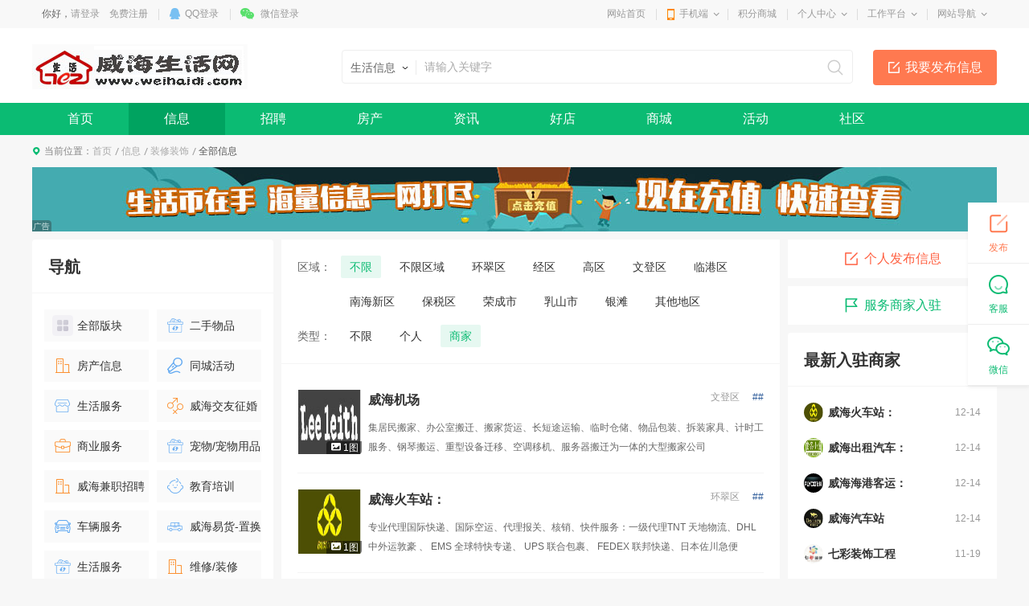

--- FILE ---
content_type: text/html; charset=utf-8
request_url: https://weihaidi.com/info/list_20_1_-1_-1_0_0_625_0_2_-1.html
body_size: 175176
content:
<!DOCTYPE html>
<html>
<head>
<meta charset="utf-8" />

<title>装修装饰威海信息发布-威海生活网</title>
<meta name="keywords" content="威海供求网,爱威海生活网,威海信息网,威海生活网" />
<meta name="description" content="信息首页摘要" />

<link rel="stylesheet" href="https://weihaidi.com/template/pc/main/default/skin/slick.css">
<link href="https://weihaidi.com/template/pc/main/default/skin/live_article_s13.css" type="text/css" rel="stylesheet" />
<script>
window['isHouseNav'] = 'info';
</script>
<style type="text/css">
.header { background-color:#fff;}
.g-box-q-2 .ll { width:300px;}
.display_2_1,.display_1_2 { display:none;}
</style>
<style>
.wrapper .navWrap,.wrapper .fc_navWrap { background-color:;}
.wrapper .nav ul li a:hover,.wrapper .fc_navWrap .fc_nav li a:hover { background-color:;}
.wrapper .nav ul li a.select,.wrapper .fc_navWrap .fc_nav li a.select { background-color:;}
.footWrap .foot_Mid { background-color:;}
</style>
<link href="https://weihaidi.com/template/pc/main/default/skin/g2013.css" type="text/css" rel="stylesheet" />
<link href="https://weihaidi.com/template/pc/main/default/skin/common2013.css?timer=20200908" type="text/css" rel="stylesheet" />
<link href="https://weihaidi.com/template/pc/main/default/skin/head_8.css" type="text/css" rel="stylesheet" />
<script>window['UserCookieName']='mh163knew_weihaidicom_fuser';</script>
<script src="https://weihaidi.com/template/pc/main/default/js/jquery-3.7.0.min.js"></script>
<script src="https://weihaidi.com/template/pc/main/default/js/jquery.cookie.js"></script>
<script src="https://weihaidi.com/template/pc/main/default/js/jquery.qrcode.min.js"></script>
<script src="https://weihaidi.com/template/pc/main/default/js/common2013.js"></script>
<script src="https://weihaidi.com/template/pc/main/default/js/head8.js"></script>
</head>
<body>
<div class="wrapper head8">
<!--header-->
<div id="header">
	<div class="public-top-layout">
		<div class="topBar w-1200">
			<div class="quick-menu login_info" style="float:left;" id="login_info">
				<input type="hidden" value="" data-chrname="" data-isadmin="0" id="LoginUserInfo" />
				<script>jQuery(document).ready(function(){getLoginUserInfo("https://weihaidi.com/","https://weihaidi.com/template/pc/main/default/",'1','{$isweixinlogin}','{$Tempid}');});</script>
			</div>
			<div class="quick-menu">
			   <dl class="s"> 
				   <dt class="zn"><a href="https://weihaidi.com/">网站首页</a></dt>
			   </dl>
			   <dl class="xian"></dl>
			   <dl class="">
				<dt class="mobile2"><a href="javascript:void(0);">手机端</a><i></i></dt>
				<dd class="wap_node clearfix" style="right:0; left:auto;">
					<table cellpadding="0" cellspacing="0" border="0">
						<tr>
							<td class="list list_1"><div id="shoujiban_img" data-url="https://weihaidi.com/" style="padding:8px;"></div>手机版</td>
							<td class="list"><img src="../UploadFile/adv/2016/11-8/201611082141525004059.jpg" class="gongzhonghao_img" alt="weihaishenghuowang" />微信公众号</td>
							<td class="list list_3 display0"><img src="" id="Wechatapp_10" alt="" />同城小程序</td>
							<td class="list list_3 display0"><img src="" id="Wechatapp_11" alt="" />房产小程序</td>
							<td class="list list_3 display0"><img src="" id="Wechatapp_13" alt="" />商城小程序</td>
							<td class="list list_3 display0"><img src="" id="Wechatapp_36" alt="" />招聘小程序</td>
							<td class="list list_3 display0"><img src="" id="Wechatapp_51" alt="" />相亲小程序</td>
						</tr>
					</table>
				  <div class="list"></div>
				</dd>
			  </dl>
			   <dl class="xian"></dl>
			   <dl class="s"> 
				   <dt class="zn"><a href="https://weihaidi.com/member/giftexchange">积分商城</a></dt>
			   </dl>
			   <dl class="xian"></dl>
			  <dl class="long">
				<dt><a href="https://weihaidi.com/member/">个人中心</a><i></i></dt>
				<dd>
				  <ul>
					<li><a href="https://weihaidi.com/member/userbasic">基本资料</a></li>
					<li class="display1"><a href="https://weihaidi.com/memberinfo/infomgr">我的信息</a></li>
					<li><a href="https://weihaidi.com/member/modifyuserpass">修改密码</a></li>
				  </ul>
				</dd>
			  </dl>
			  <dl class="xian"></dl>
			  <dl class="long">
				<dt><a href="javascript:void(0);">工作平台</a><i></i></dt>
				<dd>
				  <ul>
					<li class="display1"><a href="https://weihaidi.com/memberjob/companyjoblist" target="_blank">招聘平台</a></li>
					<li class="display1"><a href="https://weihaidi.com/memberhouse/agentmain" target="_blank">中介平台</a></li>
					<li class="display1"><a href="https://weihaidi.com/memberhouse/xinfangguanli" target="_blank">楼盘平台</a></li>
					<li class="display1"><a href="https://weihaidi.com/membermall/haodian" target="_blank">好店平台</a></li>
					<li class="display0"><a href="https://weihaidi.com/memberlove/hongniang" target="_blank">红娘平台</a></li>
					<li><a href="https://weihaidi.com/member/" target="_blank">会员中心</a></li>
				  </ul>
				</dd>
			  </dl>
			  <dl class="xian"></dl>
			  <dl class="long">
				<dt><a href="javascript:void(0);">网站导航</a><i></i></dt>
				<dd>
				  <ul>
					<li><a href="https://weihaidi.com/notice/noticelist">网站公告</a></li>
				  </ul>
				</dd>
			  </dl>
			</div>
		</div>
	</div>
	<div class="header">
		<div class="clearfix w-1200 po_re" id="header_wrap" style="z-index:2;">
			<div style="display:none;" id="ind_head_cb"><div class="head_ad w-1200"><div id="adv_forum_home_full"></div></div></div>
			<div class="logo fl">
				<a href="https://weihaidi.com/"><img src="../UploadFile/index/2014/11-10/20141110840343513196.png" alt="威海生活网" /></a>
			</div>
			<a href="/memberinfo/InfoPublish" id="header_wrap_btn" class="hea_bot display1" data-ishouseshow="1" data-isjobshow="1">我要发布信息</a>
			<div class="search fr" id="header_wrap_search"><form id="searchform1" target="_blank" action="/common/search">
				<input type="hidden" id="keyword_c" name="searchtype" value="1" />
				<div class="nav_bbs" id="nav">
					<p class="set">生活信息</p>
					<ul class="keyword_new">
						<li data-val="1" class="display1">生活信息</li>
						<li data-val="7" class="display1">二手房</li>
						<li data-val="6" class="display1">出租房</li>
						<li data-val="8" class="display1">商铺门面</li>
						<li data-val="13" class="display1">新楼盘</li>
						<li data-val="11" class="display1">小区</li>
						<li data-val="10" class="display1">中介门店</li>
						<li data-val="20" class="display1">文章资讯</li>
						<li data-val="3" class="display1">招聘信息</li>
						<li data-val="14" class="display1">社区搜索</li>
					</ul>
				</div><input type="text" name="search" class="search_text" x-webkit-speech placeholder="请输入关键字" />
				<input type="submit" value="搜索" class="search_sub" />
				</form>
			</div>
			
			
			<div class="header_search_house" id="header_wrap_search_house" style="display:none;">
				<ul class="keyword_tab clearfix">
					<li data-val="13" class="item on">新房</li>
					<li data-val="7" class="item">二手房</li>
					<li data-val="6" class="item">出租房</li>
					<li data-val="11" class="item">小区</li>
				</ul>
				<form target="_blank" id="searchform2" action="/common/search">
					<input type="hidden" id="keyword_h" name="searchtype" value="13" />
					<input type="text" name="search" id="search_keywords" class="search_text" x-webkit-speech placeholder="搜索楼盘名称、楼盘位置、开发商…" autocomplete="off" />
					<input type="submit" value="搜索" class="search_sub" />
				</form>
				<ul class="header_search_house_po" id="header_search_house_po"></ul>
			</div>
			
			
			<div class="header_menu_house" id="header_wrap_menu_house" style="display:none;">
				<div class="right"><a href="/memberhouse/publishhouse">发布房源</a></div>
				<div class="left"><a href="/house/onesearch" target="_blank" class="hezuo" id="header_search_house_isloupanuser" data-val="{$isloupanuser}">楼盘合作</a><a href="/memberhouse/mendianapply" target="_blank" class="ruzhu" id="header_search_house_iszhongjie" data-val="{$iszhongjie}">中介入驻</a></div>
			</div>
			
			
			
		</div>
		<div class="navWrap clearfix">
			<div class="nav w-1200" id="channel_nav">
				<ul>
					
					<li><a href="https://weihaidi.com/" target="" style="color:;">首页</a></li>
					
					<li><a href="/info/" target="" style="color:;">信息</a></li>
					
					<li><a href="/job/" target="" style="color:;">招聘</a></li>
					
					<li><a href="/house/" target="" style="color:;">房产</a></li>
					
					<li><a href="/article/" target="" style="color:;">资讯</a></li>
					
					<li><a href="/mall/haodian" target="" style="color:;">好店</a></li>
					
					<li><a href="/mall/" target="" style="color:;">商城</a></li>
					
					<li><a href="/active/" target="" style="color:;">活动</a></li>
					
					<li><a href="/tieba/" target="" style="color:;">社区</a></li>
					
				</ul>
			</div>
		</div>
	</div>
</div>
<div class="content w-1200 clearfix">
<div>

<div class="crumb-bar clearfix islanmuindex0" data-cate="-装修装饰">
	<span>当前位置：</span><a href="https://weihaidi.com/">首页</a><a href="https://weihaidi.com/info/">信息</a><a href="/info/list_20_1_-1_-1_0_0_0_0_-1_-1.html"></a><a href="/info/list_20_1_-1_-1_0_0_625_0_-1_-1.html">装修装饰</a> <span class="cur_tit">全部信息</span>
</div>
<div class="display0 islanmuindex_1_0"></div>
	
<!-- type 3自定义 2轮播图 1图片 -->

<div class="x15sdv display_3_3"><p><img src="https://sh.weihaidi.com/UploadFile/image/20160112/20160112152058_0917.jpg" alt=""/><br/></p></div>
<div class="x15sdv display_1_3"><p><a target="_blank" href=""><img src="https://sh.weihaidi.com/" /></a></p></div>

	<div class="g-box-q-1"style="margin-top:10px;">
                <div class="col-l">
                    <div class="g-box-q-2">
                        <div class="ll">
                            <div class="g-item-q-1">
                                <div class="g-tit-q-1">
                                    <h3>导航</h3>
                                </div>
                                <ul class="ul-listl-l1" id="InfoCategory">
									<li>
                                        <a href="/info/index" class="con"><em style="background-image: url('https://weihaidi.com/template/pc/main/default/images/news_v10/iconl-9.png');"></em>全部版块</a>
                                    </li>
                                    <li id="s_categoryid_956" class="item display_ishide1_0">
                                        <a href="/info/list_20_1_-1_-1_0_0_0_956_-1_-1.html" class="con hrefurl" data-isskipcategory="0" data-skipcategoryurl="" data-skipcategorypublishurl=""><em style="background-image: url('/template/pc/main/default/images/live_v10/live_pc_01.png');"></em>二手物品</a>
										<ul class="child" style="display:none;">
										<li><a href="/info/list_20_1_-1_-1_0_0_0_956_-1_-1.html" id="s_category2ndid_956_0" class="con">全部</a></li>
										
										<li><a href="/info/list_20_1_-1_-1_0_0_982_956_-1_-1.html" data-img="" id="s_category2ndid_956_982" class="con">手台式电脑</a></li><li><a href="/info/list_20_1_-1_-1_0_0_983_956_-1_-1.html" data-img="" id="s_category2ndid_956_983" class="con">二手笔记本</a></li><li><a href="/info/list_20_1_-1_-1_0_0_984_956_-1_-1.html" data-img="" id="s_category2ndid_956_984" class="con">手机/通讯相关</a></li><li><a href="/info/list_20_1_-1_-1_0_0_985_956_-1_-1.html" data-img="" id="s_category2ndid_956_985" class="con">二手数码/摄录</a></li><li><a href="/info/list_20_1_-1_-1_0_0_986_956_-1_-1.html" data-img="" id="s_category2ndid_956_986" class="con">二手家电</a></li><li><a href="/info/list_20_1_-1_-1_0_0_987_956_-1_-1.html" data-img="" id="s_category2ndid_956_987" class="con">二手回收</a></li><li><a href="/info/list_20_1_-1_-1_0_0_988_956_-1_-1.html" data-img="" id="s_category2ndid_956_988" class="con">音响/乐器/影音</a></li><li><a href="/info/list_20_1_-1_-1_0_0_989_956_-1_-1.html" data-img="" id="s_category2ndid_956_989" class="con">软件/图书/音像</a></li><li><a href="/info/list_20_1_-1_-1_0_0_990_956_-1_-1.html" data-img="" id="s_category2ndid_956_990" class="con">艺术/工艺/收藏品</a></li><li><a href="/info/list_20_1_-1_-1_0_0_991_956_-1_-1.html" data-img="" id="s_category2ndid_956_991" class="con">母婴/儿童用品</a></li><li><a href="/info/list_20_1_-1_-1_0_0_992_956_-1_-1.html" data-img="" id="s_category2ndid_956_992" class="con">服饰/箱包/鞋帽</a></li><li><a href="/info/list_20_1_-1_-1_0_0_993_956_-1_-1.html" data-img="" id="s_category2ndid_956_993" class="con">化妆品/保健品</a></li></ul>
                                    </li><li id="s_categoryid_957" class="item display_ishide1_0">
                                        <a href="/info/list_20_1_-1_-1_0_0_0_957_-1_-1.html" class="con hrefurl" data-isskipcategory="0" data-skipcategoryurl="" data-skipcategorypublishurl=""><em style="background-image: url('/template/pc/main/default/images/live_v10/live_pc_08.png');"></em>房产信息</a>
										<ul class="child" style="display:none;">
										<li><a href="/info/list_20_1_-1_-1_0_0_0_957_-1_-1.html" id="s_category2ndid_957_0" class="con">全部</a></li>
										
										<li><a href="/info/list_20_1_-1_-1_0_0_976_957_-1_-1.html" data-img="" id="s_category2ndid_957_976" class="con">出租房</a></li><li><a href="/info/list_20_1_-1_-1_0_0_977_957_-1_-1.html" data-img="" id="s_category2ndid_957_977" class="con">二手房出售</a></li><li><a href="/info/list_20_1_-1_-1_0_0_978_957_-1_-1.html" data-img="" id="s_category2ndid_957_978" class="con">合租房</a></li><li><a href="/info/list_20_1_-1_-1_0_0_979_957_-1_-1.html" data-img="" id="s_category2ndid_957_979" class="con">日租房/短期租房</a></li><li><a href="/info/list_20_1_-1_-1_0_0_980_957_-1_-1.html" data-img="" id="s_category2ndid_957_980" class="con">求租房</a></li><li><a href="/info/list_20_1_-1_-1_0_0_981_957_-1_-1.html" data-img="" id="s_category2ndid_957_981" class="con">二手房求购</a></li><li><a href="/info/list_20_1_-1_-1_0_0_994_957_-1_-1.html" data-img="" id="s_category2ndid_957_994" class="con">商铺出租/求租</a></li><li><a href="/info/list_20_1_-1_-1_0_0_995_957_-1_-1.html" data-img="" id="s_category2ndid_957_995" class="con">商铺出售/求购</a></li><li><a href="/info/list_20_1_-1_-1_0_0_996_957_-1_-1.html" data-img="" id="s_category2ndid_957_996" class="con">写字楼出租/求租</a></li></ul>
                                    </li><li id="s_categoryid_958" class="item display_ishide1_0">
                                        <a href="/info/list_20_1_-1_-1_0_0_0_958_-1_-1.html" class="con hrefurl" data-isskipcategory="0" data-skipcategoryurl="" data-skipcategorypublishurl=""><em style="background-image: url('/template/pc/main/default/images/live_v10/live_pc_07.png');"></em>同城活动</a>
										<ul class="child" style="display:none;">
										<li><a href="/info/list_20_1_-1_-1_0_0_0_958_-1_-1.html" id="s_category2ndid_958_0" class="con">全部</a></li>
										
										<li><a href="/info/list_20_1_-1_-1_0_0_997_958_-1_-1.html" data-img="" id="s_category2ndid_958_997" class="con">团购/打折</a></li><li><a href="/info/list_20_1_-1_-1_0_0_998_958_-1_-1.html" data-img="" id="s_category2ndid_958_998" class="con">结伴出游</a></li><li><a href="/info/list_20_1_-1_-1_0_0_999_958_-1_-1.html" data-img="" id="s_category2ndid_958_999" class="con">相约运动</a></li><li><a href="/info/list_20_1_-1_-1_0_0_1000_958_-1_-1.html" data-img="" id="s_category2ndid_958_1000" class="con">公益活动/志愿者</a></li><li><a href="/info/list_20_1_-1_-1_0_0_1001_958_-1_-1.html" data-img="" id="s_category2ndid_958_1001" class="con">讲座/研讨会/招聘会</a></li><li><a href="/info/list_20_1_-1_-1_0_0_1002_958_-1_-1.html" data-img="" id="s_category2ndid_958_1002" class="con">演出/展览</a></li></ul>
                                    </li><li id="s_categoryid_959" class="item display_ishide1_0">
                                        <a href="/info/list_20_1_-1_-1_0_0_0_959_-1_-1.html" class="con hrefurl" data-isskipcategory="0" data-skipcategoryurl="" data-skipcategorypublishurl=""><em style="background-image: url('/template/pc/main/default/images/live_v10/live_pc_04.png');"></em>生活服务</a>
										<ul class="child" style="display:none;">
										<li><a href="/info/list_20_1_-1_-1_0_0_0_959_-1_-1.html" id="s_category2ndid_959_0" class="con">全部</a></li>
										
										<li><a href="/info/list_20_1_-1_-1_0_0_1003_959_-1_-1.html" data-img="" id="s_category2ndid_959_1003" class="con">家政保洁</a></li><li><a href="/info/list_20_1_-1_-1_0_0_1004_959_-1_-1.html" data-img="" id="s_category2ndid_959_1004" class="con">搬家/旅游</a></li><li><a href="/info/list_20_1_-1_-1_0_0_1005_959_-1_-1.html" data-img="" id="s_category2ndid_959_1005" class="con">装修/装饰</a></li><li><a href="/info/list_20_1_-1_-1_0_0_1006_959_-1_-1.html" data-img="" id="s_category2ndid_959_1006" class="con">管道疏通/打孔</a></li><li><a href="/info/list_20_1_-1_-1_0_0_1007_959_-1_-1.html" data-img="" id="s_category2ndid_959_1007" class="con">电脑维修</a></li><li><a href="/info/list_20_1_-1_-1_0_0_1008_959_-1_-1.html" data-img="" id="s_category2ndid_959_1008" class="con">家电维修</a></li><li><a href="/info/list_20_1_-1_-1_0_0_1009_959_-1_-1.html" data-img="" id="s_category2ndid_959_1009" class="con">家居维修</a></li><li><a href="/info/list_20_1_-1_-1_0_0_1010_959_-1_-1.html" data-img="" id="s_category2ndid_959_1010" class="con">婚礼庆典</a></li><li><a href="/info/list_20_1_-1_-1_0_0_1011_959_-1_-1.html" data-img="" id="s_category2ndid_959_1011" class="con">写真/婚纱摄影</a></li><li><a href="/info/list_20_1_-1_-1_0_0_1012_959_-1_-1.html" data-img="" id="s_category2ndid_959_1012" class="con">美容美体</a></li><li><a href="/info/list_20_1_-1_-1_0_0_1013_959_-1_-1.html" data-img="" id="s_category2ndid_959_1013" class="con">养生保健</a></li><li><a href="/info/list_20_1_-1_-1_0_0_1014_959_-1_-1.html" data-img="" id="s_category2ndid_959_1014" class="con">订票/特价机票</a></li></ul>
                                    </li><li id="s_categoryid_960" class="item display_ishide1_0">
                                        <a href="/info/list_20_1_-1_-1_0_0_0_960_-1_-1.html" class="con hrefurl" data-isskipcategory="0" data-skipcategoryurl="" data-skipcategorypublishurl=""><em style="background-image: url('/template/pc/main/default/images/live_v10/live_pc_10.png');"></em>威海交友征婚</a>
										<ul class="child" style="display:none;">
										<li><a href="/info/list_20_1_-1_-1_0_0_0_960_-1_-1.html" id="s_category2ndid_960_0" class="con">全部</a></li>
										
										<li><a href="/info/list_20_1_-1_-1_0_0_1015_960_-1_-1.html" data-img="" id="s_category2ndid_960_1015" class="con">帅哥美女</a></li><li><a href="/info/list_20_1_-1_-1_0_0_1016_960_-1_-1.html" data-img="" id="s_category2ndid_960_1016" class="con">男士征婚</a></li><li><a href="/info/list_20_1_-1_-1_0_0_1017_960_-1_-1.html" data-img="" id="s_category2ndid_960_1017" class="con">女士征婚</a></li><li><a href="/info/list_20_1_-1_-1_0_0_1018_960_-1_-1.html" data-img="" id="s_category2ndid_960_1018" class="con">同性交友</a></li><li><a href="/info/list_20_1_-1_-1_0_0_1019_960_-1_-1.html" data-img="" id="s_category2ndid_960_1019" class="con">同乡会</a></li><li><a href="/info/list_20_1_-1_-1_0_0_1020_960_-1_-1.html" data-img="" id="s_category2ndid_960_1020" class="con">兴趣交友</a></li><li><a href="/info/list_20_1_-1_-1_0_0_1021_960_-1_-1.html" data-img="" id="s_category2ndid_960_1021" class="con">真情告白/祝福</a></li><li><a href="/info/list_20_1_-1_-1_0_0_1022_960_-1_-1.html" data-img="" id="s_category2ndid_960_1022" class="con">寻人寻友</a></li><li><a href="/info/list_20_1_-1_-1_0_0_1023_960_-1_-1.html" data-img="" id="s_category2ndid_960_1023" class="con">技能交换</a></li></ul>
                                    </li><li id="s_categoryid_961" class="item display_ishide1_0">
                                        <a href="/info/list_20_1_-1_-1_0_0_0_961_-1_-1.html" class="con hrefurl" data-isskipcategory="0" data-skipcategoryurl="" data-skipcategorypublishurl=""><em style="background-image: url('/template/pc/main/default/images/live_v10/live_pc_09.png');"></em>商业服务</a>
										<ul class="child" style="display:none;">
										<li><a href="/info/list_20_1_-1_-1_0_0_0_961_-1_-1.html" id="s_category2ndid_961_0" class="con">全部</a></li>
										
										<li><a href="/info/list_20_1_-1_-1_0_0_1024_961_-1_-1.html" data-img="" id="s_category2ndid_961_1024" class="con">公司注册/年检</a></li><li><a href="/info/list_20_1_-1_-1_0_0_1025_961_-1_-1.html" data-img="" id="s_category2ndid_961_1025" class="con">会计/审计/评估</a></li><li><a href="/info/list_20_1_-1_-1_0_0_1026_961_-1_-1.html" data-img="" id="s_category2ndid_961_1026" class="con">印刷</a></li><li><a href="/info/list_20_1_-1_-1_0_0_1027_961_-1_-1.html" data-img="" id="s_category2ndid_961_1027" class="con">喷绘招牌/制卡</a></li><li><a href="/info/list_20_1_-1_-1_0_0_1028_961_-1_-1.html" data-img="" id="s_category2ndid_961_1028" class="con">设计策划</a></li><li><a href="/info/list_20_1_-1_-1_0_0_1029_961_-1_-1.html" data-img="" id="s_category2ndid_961_1029" class="con">网站建设</a></li><li><a href="/info/list_20_1_-1_-1_0_0_1030_961_-1_-1.html" data-img="" id="s_category2ndid_961_1030" class="con">二手回收</a></li><li><a href="/info/list_20_1_-1_-1_0_0_1031_961_-1_-1.html" data-img="" id="s_category2ndid_961_1031" class="con">物流/货运</a></li><li><a href="/info/list_20_1_-1_-1_0_0_1032_961_-1_-1.html" data-img="" id="s_category2ndid_961_1032" class="con">设备租赁维修</a></li><li><a href="/info/list_20_1_-1_-1_0_0_1033_961_-1_-1.html" data-img="" id="s_category2ndid_961_1033" class="con">金融/担保贷款</a></li><li><a href="/info/list_20_1_-1_-1_0_0_1034_961_-1_-1.html" data-img="" id="s_category2ndid_961_1034" class="con">清欠/商务调查</a></li><li><a href="/info/list_20_1_-1_-1_0_0_1035_961_-1_-1.html" data-img="" id="s_category2ndid_961_1035" class="con">招商加盟</a></li><li><a href="/info/list_20_1_-1_-1_0_0_1036_961_-1_-1.html" data-img="" id="s_category2ndid_961_1036" class="con">展览/展示</a></li><li><a href="/info/list_20_1_-1_-1_0_0_1037_961_-1_-1.html" data-img="" id="s_category2ndid_961_1037" class="con">礼品定制</a></li></ul>
                                    </li><li id="s_categoryid_962" class="item display_ishide1_0">
                                        <a href="/info/list_20_1_-1_-1_0_0_0_962_-1_-1.html" class="con hrefurl" data-isskipcategory="0" data-skipcategoryurl="" data-skipcategorypublishurl=""><em style="background-image: url('/template/pc/main/default/images/live_v10/live_pc_01.png');"></em>宠物/宠物用品</a>
										<ul class="child" style="display:none;">
										<li><a href="/info/list_20_1_-1_-1_0_0_0_962_-1_-1.html" id="s_category2ndid_962_0" class="con">全部</a></li>
										
										<li><a href="/info/list_20_1_-1_-1_0_0_1038_962_-1_-1.html" data-img="" id="s_category2ndid_962_1038" class="con">宠物狗猫</a></li><li><a href="/info/list_20_1_-1_-1_0_0_1039_962_-1_-1.html" data-img="" id="s_category2ndid_962_1039" class="con">花鸟鱼虫</a></li><li><a href="/info/list_20_1_-1_-1_0_0_1040_962_-1_-1.html" data-img="" id="s_category2ndid_962_1040" class="con">宠物用品/食品</a></li><li><a href="/info/list_20_1_-1_-1_0_0_1041_962_-1_-1.html" data-img="" id="s_category2ndid_962_1041" class="con">宠物服务</a></li></ul>
                                    </li><li id="s_categoryid_963" class="item display_ishide1_0">
                                        <a href="/info/list_20_1_-1_-1_0_0_0_963_-1_-1.html" class="con hrefurl" data-isskipcategory="0" data-skipcategoryurl="" data-skipcategorypublishurl=""><em style="background-image: url('/template/pc/main/default/images/live_v10/live_pc_08.png');"></em>威海兼职招聘</a>
										<ul class="child" style="display:none;">
										<li><a href="/info/list_20_1_-1_-1_0_0_0_963_-1_-1.html" id="s_category2ndid_963_0" class="con">全部</a></li>
										
										<li><a href="/info/list_20_1_-1_-1_0_0_1042_963_-1_-1.html" data-img="" id="s_category2ndid_963_1042" class="con">兼职翻译</a></li><li><a href="/info/list_20_1_-1_-1_0_0_1043_963_-1_-1.html" data-img="" id="s_category2ndid_963_1043" class="con">导游 兼职会计</a></li><li><a href="/info/list_20_1_-1_-1_0_0_1044_963_-1_-1.html" data-img="" id="s_category2ndid_963_1044" class="con">兼职编辑 钟点工</a></li><li><a href="/info/list_20_1_-1_-1_0_0_1045_963_-1_-1.html" data-img="" id="s_category2ndid_963_1045" class="con">打字录入 兼职设计</a></li><li><a href="/info/list_20_1_-1_-1_0_0_1046_963_-1_-1.html" data-img="" id="s_category2ndid_963_1046" class="con">网站制作 带车求职</a></li></ul>
                                    </li><li id="s_categoryid_964" class="item display_ishide1_0">
                                        <a href="/info/list_20_1_-1_-1_0_0_0_964_-1_-1.html" class="con hrefurl" data-isskipcategory="0" data-skipcategoryurl="" data-skipcategorypublishurl=""><em style="background-image: url('/template/pc/main/default/images/live_v10/live_pc_06.png');"></em>教育培训</a>
										<ul class="child" style="display:none;">
										<li><a href="/info/list_20_1_-1_-1_0_0_0_964_-1_-1.html" id="s_category2ndid_964_0" class="con">全部</a></li>
										
										<li><a href="/info/list_20_1_-1_-1_0_0_1047_964_-1_-1.html" data-img="" id="s_category2ndid_964_1047" class="con">电脑培训</a></li><li><a href="/info/list_20_1_-1_-1_0_0_1048_964_-1_-1.html" data-img="" id="s_category2ndid_964_1048" class="con">外语培训 学历教育</a></li><li><a href="/info/list_20_1_-1_-1_0_0_1049_964_-1_-1.html" data-img="" id="s_category2ndid_964_1049" class="con">留学移民</a></li><li><a href="/info/list_20_1_-1_-1_0_0_1050_964_-1_-1.html" data-img="" id="s_category2ndid_964_1050" class="con">技能培训 动画培训</a></li><li><a href="/info/list_20_1_-1_-1_0_0_1051_964_-1_-1.html" data-img="" id="s_category2ndid_964_1051" class="con">驾校陪练</a></li></ul>
                                    </li><li id="s_categoryid_965" class="item display_ishide1_0">
                                        <a href="/info/list_20_1_-1_-1_0_0_0_965_-1_-1.html" class="con hrefurl" data-isskipcategory="0" data-skipcategoryurl="" data-skipcategorypublishurl=""><em style="background-image: url('/template/pc/main/default/images/live_v10/live_pc_02.png');"></em>车辆服务</a>
										<ul class="child" style="display:none;">
										<li><a href="/info/list_20_1_-1_-1_0_0_0_965_-1_-1.html" id="s_category2ndid_965_0" class="con">全部</a></li>
										
										<li><a href="/info/list_20_1_-1_-1_0_0_1052_965_-1_-1.html" data-img="" id="s_category2ndid_965_1052" class="con">二手车辆</a></li><li><a href="/info/list_20_1_-1_-1_0_0_1053_965_-1_-1.html" data-img="" id="s_category2ndid_965_1053" class="con">驾校陪练</a></li><li><a href="/info/list_20_1_-1_-1_0_0_1054_965_-1_-1.html" data-img="" id="s_category2ndid_965_1054" class="con">汽车租赁</a></li><li><a href="/info/list_20_1_-1_-1_0_0_1059_965_-1_-1.html" data-img="" id="s_category2ndid_965_1059" class="con">维修配件</a></li><li><a href="/info/list_20_1_-1_-1_0_0_1060_965_-1_-1.html" data-img="" id="s_category2ndid_965_1060" class="con">拼车出行</a></li></ul>
                                    </li><li id="s_categoryid_966" class="item display_ishide1_0">
                                        <a href="/info/list_20_1_-1_-1_0_0_0_966_-1_-1.html" class="con hrefurl" data-isskipcategory="0" data-skipcategoryurl="" data-skipcategorypublishurl=""><em style="background-image: url('/template/pc/main/default/images/live_v10/live_pc_05.png');"></em>威海易货-置换物品</a>
										<ul class="child" style="display:none;">
										<li><a href="/info/list_20_1_-1_-1_0_0_0_966_-1_-1.html" id="s_category2ndid_966_0" class="con">全部</a></li>
										
										<li><a href="/info/list_20_1_-1_-1_0_0_1055_966_-1_-1.html" data-img="" id="s_category2ndid_966_1055" class="con">电器数码</a></li><li><a href="/info/list_20_1_-1_-1_0_0_1056_966_-1_-1.html" data-img="" id="s_category2ndid_966_1056" class="con">家装建材</a></li><li><a href="/info/list_20_1_-1_-1_0_0_1057_966_-1_-1.html" data-img="" id="s_category2ndid_966_1057" class="con">日常百货</a></li><li><a href="/info/list_20_1_-1_-1_0_0_1058_966_-1_-1.html" data-img="" id="s_category2ndid_966_1058" class="con">服务行业</a></li><li><a href="/info/list_20_1_-1_-1_0_0_1061_966_-1_-1.html" data-img="" id="s_category2ndid_966_1061" class="con">服装服饰</a></li><li><a href="/info/list_20_1_-1_-1_0_0_1062_966_-1_-1.html" data-img="" id="s_category2ndid_966_1062" class="con">汽车</a></li><li><a href="/info/list_20_1_-1_-1_0_0_1063_966_-1_-1.html" data-img="" id="s_category2ndid_966_1063" class="con">地产</a></li></ul>
                                    </li><li id="s_categoryid_376" class="item display_ishide1_0">
                                        <a href="/info/list_20_1_-1_-1_0_0_0_376_-1_-1.html" class="con hrefurl" data-isskipcategory="0" data-skipcategoryurl="" data-skipcategorypublishurl=""><em style="background-image: url('/template/pc/main/default/images/live_v10/live_pc_01.png');"></em>生活服务</a>
										<ul class="child" style="display:none;">
										<li><a href="/info/list_20_1_-1_-1_0_0_0_376_-1_-1.html" id="s_category2ndid_376_0" class="con">全部</a></li>
										
										<li><a href="/info/list_20_1_-1_-1_0_0_629_376_-1_-1.html" data-img="" id="s_category2ndid_376_629" class="con">货运物流</a></li><li><a href="/info/list_20_1_-1_-1_0_0_630_376_-1_-1.html" data-img="" id="s_category2ndid_376_630" class="con">管道疏通</a></li><li><a href="/info/list_20_1_-1_-1_0_0_631_376_-1_-1.html" data-img="" id="s_category2ndid_376_631" class="con">国内快递</a></li><li><a href="/info/list_20_1_-1_-1_0_0_632_376_-1_-1.html" data-img="" id="s_category2ndid_376_632" class="con">开荒保洁</a></li><li><a href="/info/list_20_1_-1_-1_0_0_633_376_-1_-1.html" data-img="" id="s_category2ndid_376_633" class="con">家政保姆</a></li><li><a href="/info/list_20_1_-1_-1_0_0_634_376_-1_-1.html" data-img="" id="s_category2ndid_376_634" class="con">公司搬家</a></li></ul>
                                    </li><li id="s_categoryid_377" class="item display_ishide1_0">
                                        <a href="/info/list_20_1_-1_-1_0_0_0_377_-1_-1.html" class="con hrefurl" data-isskipcategory="0" data-skipcategoryurl="" data-skipcategorypublishurl=""><em style="background-image: url('/template/pc/main/default/images/live_v10/live_pc_08.png');"></em>维修/装修</a>
										<ul class="child" style="display:none;">
										<li><a href="/info/list_20_1_-1_-1_0_0_0_377_-1_-1.html" id="s_category2ndid_377_0" class="con">全部</a></li>
										
										<li><a href="/info/list_20_1_-1_-1_0_0_623_377_-1_-1.html" data-img="" id="s_category2ndid_377_623" class="con">家居维修</a></li><li><a href="/info/list_20_1_-1_-1_0_0_624_377_-1_-1.html" data-img="" id="s_category2ndid_377_624" class="con">房屋维修</a></li><li><a href="/info/list_20_1_-1_-1_0_0_625_377_-1_-1.html" data-img="" id="s_category2ndid_377_625" class="con">装修装饰</a></li><li><a href="/info/list_20_1_-1_-1_0_0_626_377_-1_-1.html" data-img="" id="s_category2ndid_377_626" class="con">开锁换锁</a></li><li><a href="/info/list_20_1_-1_-1_0_0_627_377_-1_-1.html" data-img="" id="s_category2ndid_377_627" class="con">电脑维修</a></li><li><a href="/info/list_20_1_-1_-1_0_0_628_377_-1_-1.html" data-img="" id="s_category2ndid_377_628" class="con">家电维修</a></li></ul>
                                    </li><li id="s_categoryid_378" class="item display_ishide1_0">
                                        <a href="/info/list_20_1_-1_-1_0_0_0_378_-1_-1.html" class="con hrefurl" data-isskipcategory="0" data-skipcategoryurl="" data-skipcategorypublishurl=""><em style="background-image: url('/template/pc/main/default/images/live_v10/live_pc_02.png');"></em>旅游/住宿</a>
										<ul class="child" style="display:none;">
										<li><a href="/info/list_20_1_-1_-1_0_0_0_378_-1_-1.html" id="s_category2ndid_378_0" class="con">全部</a></li>
										
										<li><a href="/info/list_20_1_-1_-1_0_0_635_378_-1_-1.html" data-img="" id="s_category2ndid_378_635" class="con">国内旅游</a></li><li><a href="/info/list_20_1_-1_-1_0_0_636_378_-1_-1.html" data-img="" id="s_category2ndid_378_636" class="con">出国旅游</a></li><li><a href="/info/list_20_1_-1_-1_0_0_637_378_-1_-1.html" data-img="" id="s_category2ndid_378_637" class="con">港澳台游</a></li><li><a href="/info/list_20_1_-1_-1_0_0_638_378_-1_-1.html" data-img="" id="s_category2ndid_378_638" class="con">度假村</a></li><li><a href="/info/list_20_1_-1_-1_0_0_639_378_-1_-1.html" data-img="" id="s_category2ndid_378_639" class="con">农家乐</a></li><li><a href="/info/list_20_1_-1_-1_0_0_640_378_-1_-1.html" data-img="" id="s_category2ndid_378_640" class="con">特价机票</a></li></ul>
                                    </li><li id="s_categoryid_379" class="item display_ishide1_0">
                                        <a href="/info/list_20_1_-1_-1_0_0_0_379_-1_-1.html" class="con hrefurl" data-isskipcategory="0" data-skipcategoryurl="" data-skipcategorypublishurl=""><em style="background-image: url('/template/pc/main/default/images/live_v10/live_pc_06.png');"></em>教育培训</a>
										<ul class="child" style="display:none;">
										<li><a href="/info/list_20_1_-1_-1_0_0_0_379_-1_-1.html" id="s_category2ndid_379_0" class="con">全部</a></li>
										
										<li><a href="/info/list_20_1_-1_-1_0_0_641_379_-1_-1.html" data-img="" id="s_category2ndid_379_641" class="con">留学移民</a></li><li><a href="/info/list_20_1_-1_-1_0_0_642_379_-1_-1.html" data-img="" id="s_category2ndid_379_642" class="con">英语培训</a></li><li><a href="/info/list_20_1_-1_-1_0_0_643_379_-1_-1.html" data-img="" id="s_category2ndid_379_643" class="con">婴幼儿教育</a></li><li><a href="/info/list_20_1_-1_-1_0_0_644_379_-1_-1.html" data-img="" id="s_category2ndid_379_644" class="con">中小学教育</a></li><li><a href="/info/list_20_1_-1_-1_0_0_645_379_-1_-1.html" data-img="" id="s_category2ndid_379_645" class="con">设计培训</a></li><li><a href="/info/list_20_1_-1_-1_0_0_646_379_-1_-1.html" data-img="" id="s_category2ndid_379_646" class="con">乐器培训</a></li></ul>
                                    </li><li id="s_categoryid_380" class="item display_ishide1_0">
                                        <a href="/info/list_20_1_-1_-1_0_0_0_380_-1_-1.html" class="con hrefurl" data-isskipcategory="0" data-skipcategoryurl="" data-skipcategorypublishurl=""><em style="background-image: url('/template/pc/main/default/images/live_v10/live_pc_10.png');"></em>婚庆服务</a>
										<ul class="child" style="display:none;">
										<li><a href="/info/list_20_1_-1_-1_0_0_0_380_-1_-1.html" id="s_category2ndid_380_0" class="con">全部</a></li>
										
										<li><a href="/info/list_20_1_-1_-1_0_0_647_380_-1_-1.html" data-img="" id="s_category2ndid_380_647" class="con">婚庆</a></li><li><a href="/info/list_20_1_-1_-1_0_0_648_380_-1_-1.html" data-img="" id="s_category2ndid_380_648" class="con">婚纱礼服</a></li><li><a href="/info/list_20_1_-1_-1_0_0_649_380_-1_-1.html" data-img="" id="s_category2ndid_380_649" class="con">摄影摄像</a></li><li><a href="/info/list_20_1_-1_-1_0_0_650_380_-1_-1.html" data-img="" id="s_category2ndid_380_650" class="con">婚纱摄影</a></li><li><a href="/info/list_20_1_-1_-1_0_0_651_380_-1_-1.html" data-img="" id="s_category2ndid_380_651" class="con">礼仪庆典</a></li><li><a href="/info/list_20_1_-1_-1_0_0_652_380_-1_-1.html" data-img="" id="s_category2ndid_380_652" class="con">展览展会</a></li></ul>
                                    </li><li id="s_categoryid_381" class="item display_ishide1_0">
                                        <a href="/info/list_20_1_-1_-1_0_0_0_381_-1_-1.html" class="con hrefurl" data-isskipcategory="0" data-skipcategoryurl="" data-skipcategorypublishurl=""><em style="background-image: url('/template/pc/main/default/images/live_v10/live_pc_08.png');"></em>办公商务</a>
										<ul class="child" style="display:none;">
										<li><a href="/info/list_20_1_-1_-1_0_0_0_381_-1_-1.html" id="s_category2ndid_381_0" class="con">全部</a></li>
										
										<li><a href="/info/list_20_1_-1_-1_0_0_653_381_-1_-1.html" data-img="" id="s_category2ndid_381_653" class="con">设计策划</a></li><li><a href="/info/list_20_1_-1_-1_0_0_654_381_-1_-1.html" data-img="" id="s_category2ndid_381_654" class="con">翻译/速记</a></li><li><a href="/info/list_20_1_-1_-1_0_0_655_381_-1_-1.html" data-img="" id="s_category2ndid_381_655" class="con">广告传媒</a></li><li><a href="/info/list_20_1_-1_-1_0_0_656_381_-1_-1.html" data-img="" id="s_category2ndid_381_656" class="con">网站建设</a></li><li><a href="/info/list_20_1_-1_-1_0_0_657_381_-1_-1.html" data-img="" id="s_category2ndid_381_657" class="con">网络维护</a></li><li><a href="/info/list_20_1_-1_-1_0_0_658_381_-1_-1.html" data-img="" id="s_category2ndid_381_658" class="con">咨询服务</a></li></ul>
                                    </li><li id="s_categoryid_382" class="item display_ishide1_0">
                                        <a href="/info/list_20_1_-1_-1_0_0_0_382_-1_-1.html" class="con hrefurl" data-isskipcategory="0" data-skipcategoryurl="" data-skipcategorypublishurl=""><em style="background-image: url('/template/pc/main/default/images/live_v10/live_pc_09.png');"></em>法律财税</a>
										<ul class="child" style="display:none;">
										<li><a href="/info/list_20_1_-1_-1_0_0_0_382_-1_-1.html" id="s_category2ndid_382_0" class="con">全部</a></li>
										
										<li><a href="/info/list_20_1_-1_-1_0_0_659_382_-1_-1.html" data-img="" id="s_category2ndid_382_659" class="con">工商注册</a></li><li><a href="/info/list_20_1_-1_-1_0_0_660_382_-1_-1.html" data-img="" id="s_category2ndid_382_660" class="con">公司注册</a></li><li><a href="/info/list_20_1_-1_-1_0_0_661_382_-1_-1.html" data-img="" id="s_category2ndid_382_661" class="con">法律咨询</a></li><li><a href="/info/list_20_1_-1_-1_0_0_662_382_-1_-1.html" data-img="" id="s_category2ndid_382_662" class="con">担保保险</a></li><li><a href="/info/list_20_1_-1_-1_0_0_663_382_-1_-1.html" data-img="" id="s_category2ndid_382_663" class="con">财务会计</a></li><li><a href="/info/list_20_1_-1_-1_0_0_664_382_-1_-1.html" data-img="" id="s_category2ndid_382_664" class="con">商标专利</a></li></ul>
                                    </li><li id="s_categoryid_383" class="item display_ishide1_0">
                                        <a href="/info/list_20_1_-1_-1_0_0_0_383_-1_-1.html" class="con hrefurl" data-isskipcategory="0" data-skipcategoryurl="" data-skipcategorypublishurl=""><em style="background-image: url('/template/pc/main/default/images/live_v10/live_pc_04.png');"></em>招商加盟</a>
										<ul class="child" style="display:none;">
										<li><a href="/info/list_20_1_-1_-1_0_0_0_383_-1_-1.html" id="s_category2ndid_383_0" class="con">全部</a></li>
										
										<li><a href="/info/list_20_1_-1_-1_0_0_665_383_-1_-1.html" data-img="" id="s_category2ndid_383_665" class="con">餐饮加盟</a></li><li><a href="/info/list_20_1_-1_-1_0_0_666_383_-1_-1.html" data-img="" id="s_category2ndid_383_666" class="con">服装加盟</a></li><li><a href="/info/list_20_1_-1_-1_0_0_667_383_-1_-1.html" data-img="" id="s_category2ndid_383_667" class="con">礼品饰品</a></li><li><a href="/info/list_20_1_-1_-1_0_0_668_383_-1_-1.html" data-img="" id="s_category2ndid_383_668" class="con">机械加盟</a></li><li><a href="/info/list_20_1_-1_-1_0_0_669_383_-1_-1.html" data-img="" id="s_category2ndid_383_669" class="con">教育项目</a></li><li><a href="/info/list_20_1_-1_-1_0_0_670_383_-1_-1.html" data-img="" id="s_category2ndid_383_670" class="con">美容保健</a></li></ul>
                                    </li><li id="s_categoryid_384" class="item display_ishide1_0">
                                        <a href="/info/list_20_1_-1_-1_0_0_0_384_-1_-1.html" class="con hrefurl" data-isskipcategory="0" data-skipcategoryurl="" data-skipcategorypublishurl=""><em style="background-image: url('/template/pc/main/default/images/live_v10/live_pc_02.png');"></em>医疗</a>
										<ul class="child" style="display:none;">
										<li><a href="/info/list_20_1_-1_-1_0_0_0_384_-1_-1.html" id="s_category2ndid_384_0" class="con">全部</a></li>
										
										<li><a href="/info/list_20_1_-1_-1_0_0_671_384_-1_-1.html" data-img="" id="s_category2ndid_384_671" class="con">医院</a></li><li><a href="/info/list_20_1_-1_-1_0_0_672_384_-1_-1.html" data-img="" id="s_category2ndid_384_672" class="con">专科医院</a></li><li><a href="/info/list_20_1_-1_-1_0_0_673_384_-1_-1.html" data-img="" id="s_category2ndid_384_673" class="con">整形美容</a></li><li><a href="/info/list_20_1_-1_-1_0_0_674_384_-1_-1.html" data-img="" id="s_category2ndid_384_674" class="con">口腔门诊</a></li><li><a href="/info/list_20_1_-1_-1_0_0_675_384_-1_-1.html" data-img="" id="s_category2ndid_384_675" class="con">眼科医院</a></li></ul>
                                    </li><li id="s_categoryid_10" class="item display_ishide1_0">
                                        <a href="/info/carlist" class="con hrefurl" data-isskipcategory="0" data-skipcategoryurl="" data-skipcategorypublishurl=""><em style="background-image: url('');"></em>顺风车</a>
										<ul class="child" style="display:none;">
										<li><a href="/info/carlist" id="s_category2ndid_10_0" class="con">全部</a></li>
										
										<li><a href="/info/carlist_20_1_1_-1_-1.html" data-img="" id="s_category2ndid_10_1" class="con">车找人</a></li><li><a href="/info/carlist_20_1_2_-1_-1.html" data-img="" id="s_category2ndid_10_2" class="con">人找车</a></li><li><a href="/info/carlist_20_1_3_-1_-1.html" data-img="" id="s_category2ndid_10_3" class="con">天天发车</a></li></ul>
                                    </li><li id="s_categoryid_12" class="item display_ishide1_0">
                                        <a href="/info/InfoHouse" class="con hrefurl" data-isskipcategory="0" data-skipcategoryurl="" data-skipcategorypublishurl=""><em style="background-image: url('');"></em>房屋租售</a>
										<ul class="child" style="display:none;">
										<li><a href="/info/InfoHouse" id="s_category2ndid_12_0" class="con">全部</a></li>
										
										<li><a href="/info/infochuzu" data-img="" id="s_category2ndid_12_1" class="con">出租房</a></li><li><a href="/info/infochushou" data-img="" id="s_category2ndid_12_0" class="con">二手房</a></li><li><a href="/info/infoshangpu" data-img="" id="s_category2ndid_12_2" class="con">商铺</a></li></ul>
                                    </li><li id="s_categoryid_13" class="item display_ishide1_0">
                                        <a href="/info/infofulltime" class="con hrefurl" data-isskipcategory="0" data-skipcategoryurl="" data-skipcategorypublishurl=""><em style="background-image: url('');"></em>求职招聘</a>
										<ul class="child" style="display:none;">
										<li><a href="/info/infofulltime" id="s_category2ndid_13_0" class="con">全部</a></li>
										
										<li><a href="/info/infofulltime" data-img="" id="s_category2ndid_13_14" class="con">全职</a></li><li><a href="/info/infoparttime" data-img="" id="s_category2ndid_13_15" class="con">兼职</a></li></ul>
                                    </li>
                                </ul>
                            </div>
                            <div class="g-item-q-1 display1" id="index_hd">
                                <div class="g-tit-q-1">
                                    <h3>活动</h3>
                                </div>
                                <div class="ul-listl-l2">
									<ul>
										<li>
											<a href="/active/details_34.html" target="_blank" class="con">
												<div class="pic">
													<img src="https://sh.weihaidi.com//template/wap/main/default/images/active_nofindimg2.png" onerror="this.src='https://weihaidi.com/template/pc/main/default/images/kuaison_nofind_product.gif';this.onerror='';" alt="" />
												</div>
												<div class="txt">
													<h3 class="tit">威海志成网络-13年建站经验-800起全网建站</h3>
													<div class="btnbox">
														<div class="btn">报名</div>
														<div class="num">0人已报名</div>
													</div>
												</div>
											</a>
										</li><li>
											<a href="/active/details_33.html" target="_blank" class="con">
												<div class="pic">
													<img src="https://sh.weihaidi.com//template/wap/main/default/images/active_nofindimg2.png" onerror="this.src='https://weihaidi.com/template/pc/main/default/images/kuaison_nofind_product.gif';this.onerror='';" alt="" />
												</div>
												<div class="txt">
													<h3 class="tit">塔德高端旅行婚纱摄影</h3>
													<div class="btnbox">
														<div class="btn">报名</div>
														<div class="num">0人已报名</div>
													</div>
												</div>
											</a>
										</li><li>
											<a href="/active/details_32.html" target="_blank" class="con">
												<div class="pic">
													<img src="https://sh.weihaidi.com//template/wap/main/default/images/active_nofindimg2.png" onerror="this.src='https://weihaidi.com/template/pc/main/default/images/kuaison_nofind_product.gif';this.onerror='';" alt="" />
												</div>
												<div class="txt">
													<h3 class="tit">家装团购</h3>
													<div class="btnbox">
														<div class="btn">报名</div>
														<div class="num">0人已报名</div>
													</div>
												</div>
											</a>
										</li><li>
											<a href="/active/details_31.html" target="_blank" class="con">
												<div class="pic">
													<img src="https://sh.weihaidi.com//template/wap/main/default/images/active_nofindimg2.png" onerror="this.src='https://weihaidi.com/template/pc/main/default/images/kuaison_nofind_product.gif';this.onerror='';" alt="" />
												</div>
												<div class="txt">
													<h3 class="tit">第18届世界汽车房车露营大会——五星级露营地30余辆房车可选</h3>
													<div class="btnbox">
														<div class="btn">报名</div>
														<div class="num">0人已报名</div>
													</div>
												</div>
											</a>
										</li><li>
											<a href="/active/details_30.html" target="_blank" class="con">
												<div class="pic">
													<img src="https://sh.weihaidi.com//template/wap/main/default/images/active_nofindimg2.png" onerror="this.src='https://weihaidi.com/template/pc/main/default/images/kuaison_nofind_product.gif';this.onerror='';" alt="" />
												</div>
												<div class="txt">
													<h3 class="tit">盛夏百脑汇模特大赛，新品电脑特卖活动，到场即送100元代金券，活动当天有效，数量有限，先到先得~</h3>
													<div class="btnbox">
														<div class="btn">报名</div>
														<div class="num">0人已报名</div>
													</div>
												</div>
											</a>
										</li><li>
											<a href="/active/details_29.html" target="_blank" class="con">
												<div class="pic">
													<img src="https://sh.weihaidi.com//template/wap/main/default/images/active_nofindimg2.png" onerror="this.src='https://weihaidi.com/template/pc/main/default/images/kuaison_nofind_product.gif';this.onerror='';" alt="" />
												</div>
												<div class="txt">
													<h3 class="tit">天鹅湖万达专场我爱雪铁龙 - 把靓车带至家门口，为初夏带来一份清凉 购车最高优惠2万元</h3>
													<div class="btnbox">
														<div class="btn">报名</div>
														<div class="num">0人已报名</div>
													</div>
												</div>
											</a>
										</li><li>
											<a href="/active/details_28.html" target="_blank" class="con">
												<div class="pic">
													<img src="https://sh.weihaidi.com//template/wap/main/default/images/active_nofindimg2.png" onerror="this.src='https://weihaidi.com/template/pc/main/default/images/kuaison_nofind_product.gif';this.onerror='';" alt="" />
												</div>
												<div class="txt">
													<h3 class="tit">告别孤单 相伴一生 520集体婚礼活动报名开始 我爱你，相爱一生一世!~</h3>
													<div class="btnbox">
														<div class="btn">报名</div>
														<div class="num">0人已报名</div>
													</div>
												</div>
											</a>
										</li><li>
											<a href="/active/details_27.html" target="_blank" class="con">
												<div class="pic">
													<img src="https://sh.weihaidi.com//template/wap/main/default/images/active_nofindimg2.png" onerror="this.src='https://weihaidi.com/template/pc/main/default/images/kuaison_nofind_product.gif';this.onerror='';" alt="" />
												</div>
												<div class="txt">
													<h3 class="tit">工程技术与发明创造盛夏科学分享会 带领小朋友和小拿一起过儿童节</h3>
													<div class="btnbox">
														<div class="btn">报名</div>
														<div class="num">0人已报名</div>
													</div>
												</div>
											</a>
										</li><li>
											<a href="/active/details_26.html" target="_blank" class="con">
												<div class="pic">
													<img src="https://sh.weihaidi.com//template/wap/main/default/images/active_nofindimg2.png" onerror="this.src='https://weihaidi.com/template/pc/main/default/images/kuaison_nofind_product.gif';this.onerror='';" alt="" />
												</div>
												<div class="txt">
													<h3 class="tit">欢乐谷三期5月31日开放 中国唯一大型室内漂流&奇幻海洋馆  -- 儿童节专场</h3>
													<div class="btnbox">
														<div class="btn">报名</div>
														<div class="num">0人已报名</div>
													</div>
												</div>
											</a>
										</li>
									</ul>
								</div>
                                <a href="/active/" target="_blank" class="g-more-q-1">查看更多<i></i></a>
                            </div>
                            <div class="g-item-q-1 display1">
                                <div class="g-tit-q-1">
                                    <ul class="ul-txt-q-5">
                                        <li><a href="/memberjob/publishfulltimejob" target="_blank">发职位</a></li>
                                		<li><a href="/memberjob/myresume" target="_blank">写简历</a></li>
                                    </ul>
                                    <h3>招聘求职</h3>
                                </div>
                                <ul class="ul-txt-q-6">
                                    
                                </ul>
                                <div class="m-imgtxt-q-1">
                                    
									<div class="item">
										<a href="/job/companydetail_141" target="_blank" class="con">
											<div class="pic"><img src="https://sh.weihaidi.com/" onerror="this.src='https://weihaidi.com/template/pc/main/default/images/company_nofind.png';this.onerror='';" alt="" /></div>
											<div class="txt">
												<h3>电脑培训销售软件安装</h3>
												<span><em>0</em>个职位正在热招</span>
											</div>
										</a>
									</div>
									
									<div class="item">
										<a href="/job/companydetail_140" target="_blank" class="con">
											<div class="pic"><img src="https://sh.weihaidi.com//UploadFile/image/2024/10-05/20241005135139_99540.jpg" onerror="this.src='https://weihaidi.com/template/pc/main/default/images/company_nofind.png';this.onerror='';" alt="" /></div>
											<div class="txt">
												<h3>环翠区西域兰州拉面馆</h3>
												<span><em>0</em>个职位正在热招</span>
											</div>
										</a>
									</div>
									
									<div class="item">
										<a href="/job/companydetail_139" target="_blank" class="con">
											<div class="pic"><img src="https://sh.weihaidi.com/" onerror="this.src='https://weihaidi.com/template/pc/main/default/images/company_nofind.png';this.onerror='';" alt="" /></div>
											<div class="txt">
												<h3>山东云乔企业管理咨询有限公司</h3>
												<span><em>1</em>个职位正在热招</span>
											</div>
										</a>
									</div>
									
									<div class="item">
										<a href="/job/companydetail_138" target="_blank" class="con">
											<div class="pic"><img src="https://sh.weihaidi.com//UploadFile/image/2023/08-15/20230815105907_59130.jpg" onerror="this.src='https://weihaidi.com/template/pc/main/default/images/company_nofind.png';this.onerror='';" alt="" /></div>
											<div class="txt">
												<h3>威海零点创客信息科技有限公司</h3>
												<span><em>2</em>个职位正在热招</span>
											</div>
										</a>
									</div>
									
									<div class="item">
										<a href="/job/companydetail_137" target="_blank" class="con">
											<div class="pic"><img src="https://sh.weihaidi.com/" onerror="this.src='https://weihaidi.com/template/pc/main/default/images/company_nofind.png';this.onerror='';" alt="" /></div>
											<div class="txt">
												<h3>天宏在线网络科技有限公司</h3>
												<span><em>1</em>个职位正在热招</span>
											</div>
										</a>
									</div>
									
									<div class="item">
										<a href="/job/companydetail_136" target="_blank" class="con">
											<div class="pic"><img src="https://sh.weihaidi.com/" onerror="this.src='https://weihaidi.com/template/pc/main/default/images/company_nofind.png';this.onerror='';" alt="" /></div>
											<div class="txt">
												<h3>威海启诚人力资源有限公司</h3>
												<span><em>0</em>个职位正在热招</span>
											</div>
										</a>
									</div>
									
									<div class="item">
										<a href="/job/companydetail_135" target="_blank" class="con">
											<div class="pic"><img src="https://sh.weihaidi.com/" onerror="this.src='https://weihaidi.com/template/pc/main/default/images/company_nofind.png';this.onerror='';" alt="" /></div>
											<div class="txt">
												<h3>江苏助推软件科技有限公司</h3>
												<span><em>1</em>个职位正在热招</span>
											</div>
										</a>
									</div>
									
									<div class="item">
										<a href="/job/companydetail_134" target="_blank" class="con">
											<div class="pic"><img src="https://sh.weihaidi.com/" onerror="this.src='https://weihaidi.com/template/pc/main/default/images/company_nofind.png';this.onerror='';" alt="" /></div>
											<div class="txt">
												<h3>同路人大酒店</h3>
												<span><em>0</em>个职位正在热招</span>
											</div>
										</a>
									</div>
									
									<div class="item">
										<a href="/job/companydetail_133" target="_blank" class="con">
											<div class="pic"><img src="https://sh.weihaidi.com/" onerror="this.src='https://weihaidi.com/template/pc/main/default/images/company_nofind.png';this.onerror='';" alt="" /></div>
											<div class="txt">
												<h3>名尚汇9988</h3>
												<span><em>0</em>个职位正在热招</span>
											</div>
										</a>
									</div>
									
                                </div>
                                <a href="/job/" target="_blank" class="g-more-q-1">查看更多<i></i></a>
                            </div>
                            <div class="g-item-q-1 display1">
                                <div class="g-tit-q-1">
                                    <h3>房产租售</h3>
                                    <a href="/memberhouse/publishhouse" target="_blank" class="m-btn-l1"><em></em>发布</a>
                                </div>
                                <ul class="ul-imgtxt-q-6">
                                    <li>
                                        <a href="/house/loupan" target="_blank" class="con">
                                            <div class="pic"><img src="https://weihaidi.com/template/pc/main/default/images/news_v10/pic-q-15.jpg" alt="" /></div>
                                            <h3>新房</h3>
                                        </a>
                                    </li>
                                    <li>
                                        <a href="/house/chuzhu" target="_blank" class="con">
                                            <div class="pic"><img src="https://weihaidi.com/template/pc/main/default/images/news_v10/pic-q-16.jpg" alt="" /></div>
                                            <h3>租房</h3>
                                        </a>
                                    </li>
                                    <li>
                                        <a href="/house/shoulou" target="_blank" class="con">
                                            <div class="pic"><img src="https://weihaidi.com/template/pc/main/default/images/news_v10/pic-q-17.jpg" alt="" /></div>
                                            <h3>二手房</h3>
                                        </a>
                                    </li>
                                    <li>
                                        <a href="/house/shangpu" target="_blank" class="con">
                                            <div class="pic"><img src="https://weihaidi.com/template/pc/main/default/images/news_v10/pic-q-18.jpg" alt="" /></div>
                                            <h3>商铺门面</h3>
                                        </a>
                                    </li>
                                </ul>
                            </div>
                            <div class="g-item-q-1 display0" id="tab_2">
                                <div class="g-tit-q-1">
                                    <ul class="ul-txt-q-7 tab-hd">
                                        <li><a href="javascript:void(0);">女生</a></li>
                                		<li><a href="javascript:void(0);">男生</a></li>
                                    </ul>
                                    <h3>马上有对象</h3>
                                </div>
                                <div class="m-imgtxt-q-2 tab-cont">
									<LoveFemaleUserEntityInfos pagesize="6">
									<div class="item">
										<a href="https://weihaidi.com/love/details_{$id}.html" target="_blank" class="con">
											<div class="pic"><img src="https://sh.weihaidi.com/{$chrpic}" onerror="this.src='https://weihaidi.com/template/pc/main/default/images/kuaison_nofind_product.gif';this.onerror='';" alt="" /></div>
											<div class="txt">
												<h3>{$chrtruename}</h3>
												<div class="info">
													<span>{$age}岁</span>
													<span class="display{$height1}">{$height1}cm</span>
												</div>
											</div>
										</a>
									</div>
									</LoveFemaleUserEntityInfos>
								</div>
								<div class="m-imgtxt-q-2 tab-cont">
									<LoveMaleUserEntityInfos pagesize="6">
									<div class="item">
										<a href="https://weihaidi.com/love/details_{$id}.html" target="_blank" class="con">
											<div class="pic"><img src="https://sh.weihaidi.com/{$chrpic}" onerror="this.src='https://weihaidi.com/template/pc/main/default/images/kuaison_nofind_product.gif';this.onerror='';" alt="" /></div>
											<div class="txt">
												<h3>{$chrtruename}</h3>
												<div class="info">
													<span>{$age}岁</span>
													<span class="display{$height1}">{$height1}cm</span>
												</div>
											</div>
										</a>
									</div>
									</LoveMaleUserEntityInfos>
								</div>
								<a href="/love/" target="_blank" class="g-more-q-1">查看更多<i></i></a>
                            </div>
							
                        </div>
                        <div class="rr">
                            <div class="m-message">
                                <ul class="ul-txt-q-4">
                                    <li>
                                        <div class="con">
                                            <span>区域：</span>
                                            <dl>
                                                <dd id="s_region_-1"><a href="/info/list_20_1_-1_-1_0_0_625_0_2_-1.html?search=-1">不限</a></dd>
                                                <dd id="s_region_938" data-id="938">
													<a href="/info/list_20_1_938_-1_0_0_625_0_2_-1.html?search=-1">不限区域</a>
													<div class="erji" style="display:none;">
														<a href="/info/list_20_1_938_-1_0_0_625_0_2_-1.html?search=-1" id="s_section_938_-1">不限</a>
														
													</div>
												</dd><dd id="s_region_1" data-id="1">
													<a href="/info/list_20_1_1_-1_0_0_625_0_2_-1.html?search=-1">环翠区</a>
													<div class="erji" style="display:none;">
														<a href="/info/list_20_1_1_-1_0_0_625_0_2_-1.html?search=-1" id="s_section_1_-1">不限</a>
														<a href="list_20_1_1_939_0_0_625_0_2_-1.html?search=-1" id="s_section_1_939">不限地段</a><a href="list_20_1_1_402_0_0_625_0_2_-1.html?search=-1" id="s_section_1_402">威胜</a><a href="list_20_1_1_403_0_0_625_0_2_-1.html?search=-1" id="s_section_1_403">抱海</a><a href="list_20_1_1_404_0_0_625_0_2_-1.html?search=-1" id="s_section_1_404">名座</a><a href="list_20_1_1_405_0_0_625_0_2_-1.html?search=-1" id="s_section_1_405">华联</a><a href="list_20_1_1_406_0_0_625_0_2_-1.html?search=-1" id="s_section_1_406">西门</a><a href="list_20_1_1_407_0_0_625_0_2_-1.html?search=-1" id="s_section_1_407">远遥</a><a href="list_20_1_1_408_0_0_625_0_2_-1.html?search=-1" id="s_section_1_408">大润发</a><a href="list_20_1_1_409_0_0_625_0_2_-1.html?search=-1" id="s_section_1_409">菊花顶</a><a href="list_20_1_1_410_0_0_625_0_2_-1.html?search=-1" id="s_section_1_410">大世界</a><a href="list_20_1_1_411_0_0_625_0_2_-1.html?search=-1" id="s_section_1_411">西北山</a><a href="list_20_1_1_412_0_0_625_0_2_-1.html?search=-1" id="s_section_1_412">市政府</a><a href="list_20_1_1_413_0_0_625_0_2_-1.html?search=-1" id="s_section_1_413">孙家疃</a><a href="list_20_1_1_414_0_0_625_0_2_-1.html?search=-1" id="s_section_1_414">三联家电</a><a href="list_20_1_1_415_0_0_625_0_2_-1.html?search=-1" id="s_section_1_415">银座家居</a><a href="list_20_1_1_416_0_0_625_0_2_-1.html?search=-1" id="s_section_1_416">骨科医院</a><a href="list_20_1_1_417_0_0_625_0_2_-1.html?search=-1" id="s_section_1_417">会展中心</a><a href="list_20_1_1_418_0_0_625_0_2_-1.html?search=-1" id="s_section_1_418">山花大厦</a><a href="list_20_1_1_419_0_0_625_0_2_-1.html?search=-1" id="s_section_1_419">尚城国际</a><a href="list_20_1_1_420_0_0_625_0_2_-1.html?search=-1" id="s_section_1_420">威高广场</a><a href="list_20_1_1_695_0_0_625_0_2_-1.html?search=-1" id="s_section_1_695">华联购物</a><a href="list_20_1_1_696_0_0_625_0_2_-1.html?search=-1" id="s_section_1_696">振华商厦</a><a href="list_20_1_1_697_0_0_625_0_2_-1.html?search=-1" id="s_section_1_697">市立医院</a><a href="list_20_1_1_698_0_0_625_0_2_-1.html?search=-1" id="s_section_1_698">实验中学</a><a href="list_20_1_1_699_0_0_625_0_2_-1.html?search=-1" id="s_section_1_699">财富广场</a><a href="list_20_1_1_700_0_0_625_0_2_-1.html?search=-1" id="s_section_1_700">海港大厦</a><a href="list_20_1_1_701_0_0_625_0_2_-1.html?search=-1" id="s_section_1_701">银座商城</a><a href="list_20_1_1_702_0_0_625_0_2_-1.html?search=-1" id="s_section_1_702">振华奥特莱斯</a>
													</div>
												</dd><dd id="s_region_2" data-id="2">
													<a href="/info/list_20_1_2_-1_0_0_625_0_2_-1.html?search=-1">经区</a>
													<div class="erji" style="display:none;">
														<a href="/info/list_20_1_2_-1_0_0_625_0_2_-1.html?search=-1" id="s_section_2_-1">不限</a>
														<a href="list_20_1_2_940_0_0_625_0_2_-1.html?search=-1" id="s_section_2_940">不限地段</a><a href="list_20_1_2_396_0_0_625_0_2_-1.html?search=-1" id="s_section_2_396">羊亭</a><a href="list_20_1_2_397_0_0_625_0_2_-1.html?search=-1" id="s_section_2_397">新港</a><a href="list_20_1_2_398_0_0_625_0_2_-1.html?search=-1" id="s_section_2_398">凤林</a><a href="list_20_1_2_399_0_0_625_0_2_-1.html?search=-1" id="s_section_2_399">长峰</a><a href="list_20_1_2_400_0_0_625_0_2_-1.html?search=-1" id="s_section_2_400">蒿泊</a><a href="list_20_1_2_401_0_0_625_0_2_-1.html?search=-1" id="s_section_2_401">皇冠</a><a href="list_20_1_2_426_0_0_625_0_2_-1.html?search=-1" id="s_section_2_426">佳世客</a><a href="list_20_1_2_427_0_0_625_0_2_-1.html?search=-1" id="s_section_2_427">九龙城</a><a href="list_20_1_2_428_0_0_625_0_2_-1.html?search=-1" id="s_section_2_428">百度城</a><a href="list_20_1_2_429_0_0_625_0_2_-1.html?search=-1" id="s_section_2_429">杨家滩</a><a href="list_20_1_2_430_0_0_625_0_2_-1.html?search=-1" id="s_section_2_430">火车站</a><a href="list_20_1_2_431_0_0_625_0_2_-1.html?search=-1" id="s_section_2_431">威海公园</a><a href="list_20_1_2_432_0_0_625_0_2_-1.html?search=-1" id="s_section_2_432">九隆大厦</a><a href="list_20_1_2_433_0_0_625_0_2_-1.html?search=-1" id="s_section_2_433">齐鲁商城</a><a href="list_20_1_2_434_0_0_625_0_2_-1.html?search=-1" id="s_section_2_434">乐天玛特</a><a href="list_20_1_2_435_0_0_625_0_2_-1.html?search=-1" id="s_section_2_435">韩国风情街</a><a href="list_20_1_2_436_0_0_625_0_2_-1.html?search=-1" id="s_section_2_436">万柳</a><a href="list_20_1_2_437_0_0_625_0_2_-1.html?search=-1" id="s_section_2_437">万泉河</a><a href="list_20_1_2_438_0_0_625_0_2_-1.html?search=-1" id="s_section_2_438">西苑</a><a href="list_20_1_2_440_0_0_625_0_2_-1.html?search=-1" id="s_section_2_440">西北旺</a><a href="list_20_1_2_441_0_0_625_0_2_-1.html?search=-1" id="s_section_2_441">其他</a>
													</div>
												</dd><dd id="s_region_11" data-id="11">
													<a href="/info/list_20_1_11_-1_0_0_625_0_2_-1.html?search=-1">高区</a>
													<div class="erji" style="display:none;">
														<a href="/info/list_20_1_11_-1_0_0_625_0_2_-1.html?search=-1" id="s_section_11_-1">不限</a>
														<a href="list_20_1_11_941_0_0_625_0_2_-1.html?search=-1" id="s_section_11_941">不限地段</a><a href="list_20_1_11_442_0_0_625_0_2_-1.html?search=-1" id="s_section_11_442">钦村</a><a href="list_20_1_11_443_0_0_625_0_2_-1.html?search=-1" id="s_section_11_443">张村</a><a href="list_20_1_11_444_0_0_625_0_2_-1.html?search=-1" id="s_section_11_444">田村</a><a href="list_20_1_11_445_0_0_625_0_2_-1.html?search=-1" id="s_section_11_445">寨子</a><a href="list_20_1_11_446_0_0_625_0_2_-1.html?search=-1" id="s_section_11_446">凤凰城</a><a href="list_20_1_11_447_0_0_625_0_2_-1.html?search=-1" id="s_section_11_447">小商品</a><a href="list_20_1_11_448_0_0_625_0_2_-1.html?search=-1" id="s_section_11_448">车管所</a><a href="list_20_1_11_449_0_0_625_0_2_-1.html?search=-1" id="s_section_11_449">哈工大</a><a href="list_20_1_11_450_0_0_625_0_2_-1.html?search=-1" id="s_section_11_450">帝王宫</a><a href="list_20_1_11_451_0_0_625_0_2_-1.html?search=-1" id="s_section_11_451">翠竹园</a><a href="list_20_1_11_452_0_0_625_0_2_-1.html?search=-1" id="s_section_11_452">自由东方</a><a href="list_20_1_11_453_0_0_625_0_2_-1.html?search=-1" id="s_section_11_453">幸福广场</a><a href="list_20_1_11_454_0_0_625_0_2_-1.html?search=-1" id="s_section_11_454">新闻大厦</a><a href="list_20_1_11_455_0_0_625_0_2_-1.html?search=-1" id="s_section_11_455">利群商厦</a><a href="list_20_1_11_456_0_0_625_0_2_-1.html?search=-1" id="s_section_11_456">海悦国际</a><a href="list_20_1_11_457_0_0_625_0_2_-1.html?search=-1" id="s_section_11_457">山东大学</a><a href="list_20_1_11_458_0_0_625_0_2_-1.html?search=-1" id="s_section_11_458">奥林公园</a><a href="list_20_1_11_703_0_0_625_0_2_-1.html?search=-1" id="s_section_11_703">国际海水浴场</a>
													</div>
												</dd><dd id="s_region_12" data-id="12">
													<a href="/info/list_20_1_12_-1_0_0_625_0_2_-1.html?search=-1">文登区</a>
													<div class="erji" style="display:none;">
														<a href="/info/list_20_1_12_-1_0_0_625_0_2_-1.html?search=-1" id="s_section_12_-1">不限</a>
														<a href="list_20_1_12_942_0_0_625_0_2_-1.html?search=-1" id="s_section_12_942">不限地段</a><a href="list_20_1_12_459_0_0_625_0_2_-1.html?search=-1" id="s_section_12_459">利群</a><a href="list_20_1_12_460_0_0_625_0_2_-1.html?search=-1" id="s_section_12_460">永安街</a><a href="list_20_1_12_461_0_0_625_0_2_-1.html?search=-1" id="s_section_12_461">大润发</a><a href="list_20_1_12_462_0_0_625_0_2_-1.html?search=-1" id="s_section_12_462">汽车站</a><a href="list_20_1_12_463_0_0_625_0_2_-1.html?search=-1" id="s_section_12_463">召文台</a><a href="list_20_1_12_464_0_0_625_0_2_-1.html?search=-1" id="s_section_12_464">毓箐华</a><a href="list_20_1_12_465_0_0_625_0_2_-1.html?search=-1" id="s_section_12_465">南源商厦</a><a href="list_20_1_12_466_0_0_625_0_2_-1.html?search=-1" id="s_section_12_466">缤纷尚街</a><a href="list_20_1_12_467_0_0_625_0_2_-1.html?search=-1" id="s_section_12_467">三联家电</a><a href="list_20_1_12_468_0_0_625_0_2_-1.html?search=-1" id="s_section_12_468">劳动大厦</a><a href="list_20_1_12_469_0_0_625_0_2_-1.html?search=-1" id="s_section_12_469">中心医院</a><a href="list_20_1_12_470_0_0_625_0_2_-1.html?search=-1" id="s_section_12_470">阳光小区</a><a href="list_20_1_12_471_0_0_625_0_2_-1.html?search=-1" id="s_section_12_471">银河家家悦</a><a href="list_20_1_12_472_0_0_625_0_2_-1.html?search=-1" id="s_section_12_472">移动总公司</a><a href="list_20_1_12_474_0_0_625_0_2_-1.html?search=-1" id="s_section_12_474">马甸</a><a href="list_20_1_12_476_0_0_625_0_2_-1.html?search=-1" id="s_section_12_476">地安门</a>
													</div>
												</dd><dd id="s_region_13" data-id="13">
													<a href="/info/list_20_1_13_-1_0_0_625_0_2_-1.html?search=-1">临港区</a>
													<div class="erji" style="display:none;">
														<a href="/info/list_20_1_13_-1_0_0_625_0_2_-1.html?search=-1" id="s_section_13_-1">不限</a>
														<a href="list_20_1_13_943_0_0_625_0_2_-1.html?search=-1" id="s_section_13_943">不限地段</a><a href="list_20_1_13_477_0_0_625_0_2_-1.html?search=-1" id="s_section_13_477">汪疃镇</a><a href="list_20_1_13_478_0_0_625_0_2_-1.html?search=-1" id="s_section_13_478">苘山镇</a><a href="list_20_1_13_479_0_0_625_0_2_-1.html?search=-1" id="s_section_13_479">草庙子镇</a><a href="list_20_1_13_480_0_0_625_0_2_-1.html?search=-1" id="s_section_13_480">新华大街</a><a href="list_20_1_13_481_0_0_625_0_2_-1.html?search=-1" id="s_section_13_481">通州北苑</a><a href="list_20_1_13_488_0_0_625_0_2_-1.html?search=-1" id="s_section_13_488">中仓</a>
													</div>
												</dd><dd id="s_region_77" data-id="77">
													<a href="/info/list_20_1_77_-1_0_0_625_0_2_-1.html?search=-1">南海新区</a>
													<div class="erji" style="display:none;">
														<a href="/info/list_20_1_77_-1_0_0_625_0_2_-1.html?search=-1" id="s_section_77_-1">不限</a>
														<a href="list_20_1_77_944_0_0_625_0_2_-1.html?search=-1" id="s_section_77_944">不限地段</a><a href="list_20_1_77_496_0_0_625_0_2_-1.html?search=-1" id="s_section_77_496">东直门</a><a href="list_20_1_77_497_0_0_625_0_2_-1.html?search=-1" id="s_section_77_497">东直门外</a><a href="list_20_1_77_498_0_0_625_0_2_-1.html?search=-1" id="s_section_77_498">和平里</a><a href="list_20_1_77_499_0_0_625_0_2_-1.html?search=-1" id="s_section_77_499">雍和宫</a><a href="list_20_1_77_500_0_0_625_0_2_-1.html?search=-1" id="s_section_77_500">安定门</a><a href="list_20_1_77_501_0_0_625_0_2_-1.html?search=-1" id="s_section_77_501">交道口</a><a href="list_20_1_77_502_0_0_625_0_2_-1.html?search=-1" id="s_section_77_502">东四十条</a><a href="list_20_1_77_503_0_0_625_0_2_-1.html?search=-1" id="s_section_77_503">海运仓</a><a href="list_20_1_77_504_0_0_625_0_2_-1.html?search=-1" id="s_section_77_504">北新桥</a><a href="list_20_1_77_505_0_0_625_0_2_-1.html?search=-1" id="s_section_77_505">朝阳门</a><a href="list_20_1_77_506_0_0_625_0_2_-1.html?search=-1" id="s_section_77_506">建国门</a><a href="list_20_1_77_507_0_0_625_0_2_-1.html?search=-1" id="s_section_77_507">北京站</a><a href="list_20_1_77_508_0_0_625_0_2_-1.html?search=-1" id="s_section_77_508">王府井</a><a href="list_20_1_77_509_0_0_625_0_2_-1.html?search=-1" id="s_section_77_509">景山</a><a href="list_20_1_77_510_0_0_625_0_2_-1.html?search=-1" id="s_section_77_510">灯市口</a><a href="list_20_1_77_511_0_0_625_0_2_-1.html?search=-1" id="s_section_77_511">沙滩</a><a href="list_20_1_77_513_0_0_625_0_2_-1.html?search=-1" id="s_section_77_513">东四东城周边</a>
													</div>
												</dd><dd id="s_region_78" data-id="78">
													<a href="/info/list_20_1_78_-1_0_0_625_0_2_-1.html?search=-1">保税区</a>
													<div class="erji" style="display:none;">
														<a href="/info/list_20_1_78_-1_0_0_625_0_2_-1.html?search=-1" id="s_section_78_-1">不限</a>
														<a href="list_20_1_78_945_0_0_625_0_2_-1.html?search=-1" id="s_section_78_945">不限地段</a><a href="list_20_1_78_514_0_0_625_0_2_-1.html?search=-1" id="s_section_78_514">天通苑</a><a href="list_20_1_78_515_0_0_625_0_2_-1.html?search=-1" id="s_section_78_515">立水桥</a><a href="list_20_1_78_516_0_0_625_0_2_-1.html?search=-1" id="s_section_78_516">东小口</a><a href="list_20_1_78_517_0_0_625_0_2_-1.html?search=-1" id="s_section_78_517">霍营</a><a href="list_20_1_78_518_0_0_625_0_2_-1.html?search=-1" id="s_section_78_518">小汤山</a><a href="list_20_1_78_519_0_0_625_0_2_-1.html?search=-1" id="s_section_78_519">北七家</a><a href="list_20_1_78_520_0_0_625_0_2_-1.html?search=-1" id="s_section_78_520">回龙观</a><a href="list_20_1_78_521_0_0_625_0_2_-1.html?search=-1" id="s_section_78_521">龙泽</a><a href="list_20_1_78_522_0_0_625_0_2_-1.html?search=-1" id="s_section_78_522">城北</a><a href="list_20_1_78_523_0_0_625_0_2_-1.html?search=-1" id="s_section_78_523">沙河</a><a href="list_20_1_78_524_0_0_625_0_2_-1.html?search=-1" id="s_section_78_524">百善</a><a href="list_20_1_78_525_0_0_625_0_2_-1.html?search=-1" id="s_section_78_525">阳坊</a><a href="list_20_1_78_526_0_0_625_0_2_-1.html?search=-1" id="s_section_78_526">南口</a><a href="list_20_1_78_527_0_0_625_0_2_-1.html?search=-1" id="s_section_78_527">城南</a><a href="list_20_1_78_528_0_0_625_0_2_-1.html?search=-1" id="s_section_78_528">昌平县城</a><a href="list_20_1_78_529_0_0_625_0_2_-1.html?search=-1" id="s_section_78_529">昌平周边</a>
													</div>
												</dd><dd id="s_region_79" data-id="79">
													<a href="/info/list_20_1_79_-1_0_0_625_0_2_-1.html?search=-1">荣成市</a>
													<div class="erji" style="display:none;">
														<a href="/info/list_20_1_79_-1_0_0_625_0_2_-1.html?search=-1" id="s_section_79_-1">不限</a>
														<a href="list_20_1_79_946_0_0_625_0_2_-1.html?search=-1" id="s_section_79_946">不限地段</a><a href="list_20_1_79_530_0_0_625_0_2_-1.html?search=-1" id="s_section_79_530">大润发</a><a href="list_20_1_79_531_0_0_625_0_2_-1.html?search=-1" id="s_section_79_531">威百商厦</a><a href="list_20_1_79_532_0_0_625_0_2_-1.html?search=-1" id="s_section_79_532">振华商厦</a><a href="list_20_1_79_533_0_0_625_0_2_-1.html?search=-1" id="s_section_79_533">中信银行</a><a href="list_20_1_79_534_0_0_625_0_2_-1.html?search=-1" id="s_section_79_534">石岛管理区</a><a href="list_20_1_79_535_0_0_625_0_2_-1.html?search=-1" id="s_section_79_535">义乌小商品</a><a href="list_20_1_79_536_0_0_625_0_2_-1.html?search=-1" id="s_section_79_536">南菜园</a><a href="list_20_1_79_537_0_0_625_0_2_-1.html?search=-1" id="s_section_79_537">大观园</a><a href="list_20_1_79_538_0_0_625_0_2_-1.html?search=-1" id="s_section_79_538">白广路</a><a href="list_20_1_79_539_0_0_625_0_2_-1.html?search=-1" id="s_section_79_539">牛街</a><a href="list_20_1_79_540_0_0_625_0_2_-1.html?search=-1" id="s_section_79_540">长椿街</a><a href="list_20_1_79_541_0_0_625_0_2_-1.html?search=-1" id="s_section_79_541">宣武门</a><a href="list_20_1_79_542_0_0_625_0_2_-1.html?search=-1" id="s_section_79_542">椿树街道</a><a href="list_20_1_79_543_0_0_625_0_2_-1.html?search=-1" id="s_section_79_543">菜市口</a><a href="list_20_1_79_544_0_0_625_0_2_-1.html?search=-1" id="s_section_79_544">陶然亭</a><a href="list_20_1_79_545_0_0_625_0_2_-1.html?search=-1" id="s_section_79_545">珠市口</a><a href="list_20_1_79_546_0_0_625_0_2_-1.html?search=-1" id="s_section_79_546">虎坊桥</a><a href="list_20_1_79_547_0_0_625_0_2_-1.html?search=-1" id="s_section_79_547">天桥</a><a href="list_20_1_79_548_0_0_625_0_2_-1.html?search=-1" id="s_section_79_548">大栅栏</a><a href="list_20_1_79_549_0_0_625_0_2_-1.html?search=-1" id="s_section_79_549">和平门</a>
													</div>
												</dd><dd id="s_region_80" data-id="80">
													<a href="/info/list_20_1_80_-1_0_0_625_0_2_-1.html?search=-1">乳山市</a>
													<div class="erji" style="display:none;">
														<a href="/info/list_20_1_80_-1_0_0_625_0_2_-1.html?search=-1" id="s_section_80_-1">不限</a>
														<a href="list_20_1_80_947_0_0_625_0_2_-1.html?search=-1" id="s_section_80_947">不限地段</a><a href="list_20_1_80_551_0_0_625_0_2_-1.html?search=-1" id="s_section_80_551">乳山市中心城区</a><a href="list_20_1_80_553_0_0_625_0_2_-1.html?search=-1" id="s_section_80_553">新世界</a><a href="list_20_1_80_554_0_0_625_0_2_-1.html?search=-1" id="s_section_80_554">广渠门</a><a href="list_20_1_80_555_0_0_625_0_2_-1.html?search=-1" id="s_section_80_555">东花市</a><a href="list_20_1_80_556_0_0_625_0_2_-1.html?search=-1" id="s_section_80_556">法华寺</a><a href="list_20_1_80_557_0_0_625_0_2_-1.html?search=-1" id="s_section_80_557">体育馆路</a><a href="list_20_1_80_558_0_0_625_0_2_-1.html?search=-1" id="s_section_80_558">磁器口</a><a href="list_20_1_80_559_0_0_625_0_2_-1.html?search=-1" id="s_section_80_559">天坛</a><a href="list_20_1_80_560_0_0_625_0_2_-1.html?search=-1" id="s_section_80_560">永定门</a><a href="list_20_1_80_561_0_0_625_0_2_-1.html?search=-1" id="s_section_80_561">龙潭湖</a><a href="list_20_1_80_562_0_0_625_0_2_-1.html?search=-1" id="s_section_80_562">光明楼</a><a href="list_20_1_80_563_0_0_625_0_2_-1.html?search=-1" id="s_section_80_563">崇文周边</a>
													</div>
												</dd><dd id="s_region_81" data-id="81">
													<a href="/info/list_20_1_81_-1_0_0_625_0_2_-1.html?search=-1">银滩</a>
													<div class="erji" style="display:none;">
														<a href="/info/list_20_1_81_-1_0_0_625_0_2_-1.html?search=-1" id="s_section_81_-1">不限</a>
														<a href="list_20_1_81_948_0_0_625_0_2_-1.html?search=-1" id="s_section_81_948">不限地段</a><a href="list_20_1_81_564_0_0_625_0_2_-1.html?search=-1" id="s_section_81_564">八宝山</a><a href="list_20_1_81_565_0_0_625_0_2_-1.html?search=-1" id="s_section_81_565">玉泉路</a><a href="list_20_1_81_566_0_0_625_0_2_-1.html?search=-1" id="s_section_81_566">鲁谷</a><a href="list_20_1_81_567_0_0_625_0_2_-1.html?search=-1" id="s_section_81_567">永乐衙门口</a><a href="list_20_1_81_568_0_0_625_0_2_-1.html?search=-1" id="s_section_81_568">八角</a><a href="list_20_1_81_569_0_0_625_0_2_-1.html?search=-1" id="s_section_81_569">老山</a><a href="list_20_1_81_570_0_0_625_0_2_-1.html?search=-1" id="s_section_81_570">杨庄 古城</a><a href="list_20_1_81_571_0_0_625_0_2_-1.html?search=-1" id="s_section_81_571">苹果园</a><a href="list_20_1_81_572_0_0_625_0_2_-1.html?search=-1" id="s_section_81_572">金顶街</a><a href="list_20_1_81_573_0_0_625_0_2_-1.html?search=-1" id="s_section_81_573">模式口</a><a href="list_20_1_81_574_0_0_625_0_2_-1.html?search=-1" id="s_section_81_574">五里坨</a><a href="list_20_1_81_575_0_0_625_0_2_-1.html?search=-1" id="s_section_81_575">西山</a><a href="list_20_1_81_576_0_0_625_0_2_-1.html?search=-1" id="s_section_81_576">八大处</a><a href="list_20_1_81_577_0_0_625_0_2_-1.html?search=-1" id="s_section_81_577">石景山周边</a>
													</div>
												</dd><dd id="s_region_82" data-id="82">
													<a href="/info/list_20_1_82_-1_0_0_625_0_2_-1.html?search=-1">其他地区</a>
													<div class="erji" style="display:none;">
														<a href="/info/list_20_1_82_-1_0_0_625_0_2_-1.html?search=-1" id="s_section_82_-1">不限</a>
														<a href="list_20_1_82_949_0_0_625_0_2_-1.html?search=-1" id="s_section_82_949">不限地段</a><a href="list_20_1_82_578_0_0_625_0_2_-1.html?search=-1" id="s_section_82_578">房山</a><a href="list_20_1_82_579_0_0_625_0_2_-1.html?search=-1" id="s_section_82_579">大兴</a><a href="list_20_1_82_580_0_0_625_0_2_-1.html?search=-1" id="s_section_82_580">顺义</a><a href="list_20_1_82_581_0_0_625_0_2_-1.html?search=-1" id="s_section_82_581">密云</a><a href="list_20_1_82_582_0_0_625_0_2_-1.html?search=-1" id="s_section_82_582">怀柔</a><a href="list_20_1_82_583_0_0_625_0_2_-1.html?search=-1" id="s_section_82_583">延庆</a><a href="list_20_1_82_584_0_0_625_0_2_-1.html?search=-1" id="s_section_82_584">平谷</a><a href="list_20_1_82_585_0_0_625_0_2_-1.html?search=-1" id="s_section_82_585">门头沟</a>
													</div>
												</dd>
                                            </dl>
                                        </div>
                                    </li>
                                    <li>
                                        <div class="con">
                                            <span>类型：</span>
                                            <dl>
                                                <dd id="s_infotype_-1"><a href="/info/list_20_1_-1_-1_0_0_625_0_-1_-1.html?search=-1">不限</a></dd>
                                                <dd id="s_infotype_1"><a href="/info/list_20_1_-1_-1_0_0_625_0_1_-1.html?search=-1">个人</a></dd>
                                                <dd id="s_infotype_2"><a href="/info/list_20_1_-1_-1_0_0_625_0_2_-1.html?search=-1">商家</a></dd>
                                            </dl>
                                        </div>
                                    </li>
                                </ul>
                                <div class="box">
                                    <ul class="ul-listl-l8" id="smallCat"></ul>
                                    <ul class="ul-imgtxt-q-5" id="live_sys_list">
                                        
										
										
										
										
										
										
										
										<li class="item item_infotype_2" data-infotype="2" data-isyouxiao="0" data-isquanlified="0" data-isindex="0" data-dianzan="0" data-views="3950" data-userheadpic="">
                                            <a href="/info/biz_58.html" target="_blank" class="con">
                                                <div class="pic">
                                                    <img src="https://weihaidi.com/template/pc/main/default/images/info_nofind_product.gif"  data-src="https://sh.weihaidi.com/../UploadFile/bianming/2011/7-10/201171014523846075151.jpg" onerror="this.src='https://weihaidi.com/template/pc/main/default/images/info_nofind_product.gif';this.onerror='';" alt="" />
                                                    <span class="display1"><i></i>1图</span>
                                                </div>
                                                <div class="txt display_1_2">
                                                    <h3 style="color:#ff702d;" class="fontbold0"><i class="i2 display0">顶</i><i class="jing display0">精</i>威海机场</h3>
                                                    
													<div class="bot">
                                                        <span class="pub"><em></em> 于 <font class="date" data-dtappenddate="2016/12/14 22:24:11" data-lastupdatedtime="2019/06/29 23:33:57">2019/06/29 23:33:57</font> 发布</span>
                                                        <div class="right">
                                                            <span data-val="120" class="display0文登区"><i></i>文登区<font class="display0">-</font></span>
                                                            <span class="s2 display00" data-val="0625">##</span>
                                                        </div>
                                                    </div>
                                                </div>
												
												
												<div class="txt display_2_2">
                                                    <div class="tit">
                                                        <div class="right">
                                                            <span class="display0文登区">文登区<font class="display0">-</font></span>
                                                            <span class="s2 display00">##</span>
                                                        </div>
                                                        <h3><i class="i2 display0">顶</i>威海机场<em class="jingxuan display0"><i></i>精选商家</em><em class="renzheng display0"><i></i>认证商家</em></h3>
                                                    </div>
                                                    <div class="desc">
                                                        <p>集居民搬家、办公室搬迁、搬家货运、长短途运输、临时仓储、物品包装、拆装家具、计时工服务、钢琴搬运、重型设备迁移、空调移机、服务器搬迁为一体的大型搬家公司</p>
                                                    </div>
                                                </div>
												
												
												
                                            </a>
											<span class="display0"><a href="../UploadFile/bianming/2011/7-10/201171014523846075151.jpg"><img date-src="https://sh.weihaidi.com/../UploadFile/bianming/2010/12-12/20101212112855743325_s.jpg" data-bigsrc="https://sh.weihaidi.com/../UploadFile/bianming/2011/7-10/201171014523846075151.jpg" data-super="https://sh.weihaidi.com/../UploadFile/bianming/2011/7-10/201171014523846075151.jpg" data-bigsrc2="https://sh.weihaidi.com/../UploadFile/bianming/2011/7-10/201171014523846075151.jpg" data-isvideo="0" alt="">../UploadFile/bianming/2011/7-10/201171014523846075151.jpg</a></span>
                                        </li>
										
										
										
										
										
										
										<li class="item item_infotype_2" data-infotype="2" data-isyouxiao="0" data-isquanlified="0" data-isindex="0" data-dianzan="0" data-views="4330" data-userheadpic="">
                                            <a href="/info/biz_57.html" target="_blank" class="con">
                                                <div class="pic">
                                                    <img src="https://weihaidi.com/template/pc/main/default/images/info_nofind_product.gif"  data-src="https://sh.weihaidi.com/../UploadFile/bianming/2011/7-10/20117101510364346181.jpg" onerror="this.src='https://weihaidi.com/template/pc/main/default/images/info_nofind_product.gif';this.onerror='';" alt="" />
                                                    <span class="display1"><i></i>1图</span>
                                                </div>
                                                <div class="txt display_1_2">
                                                    <h3 style="color:#4593ff;" class="fontbold0"><i class="i2 display0">顶</i><i class="jing display0">精</i>威海火车站：</h3>
                                                    
													<div class="bot">
                                                        <span class="pub"><em></em> 于 <font class="date" data-dtappenddate="2016/12/14 22:23:19" data-lastupdatedtime="2019/06/29 23:33:57">2019/06/29 23:33:57</font> 发布</span>
                                                        <div class="right">
                                                            <span data-val="10" class="display0环翠区"><i></i>环翠区<font class="display0">-</font></span>
                                                            <span class="s2 display00" data-val="0625">##</span>
                                                        </div>
                                                    </div>
                                                </div>
												
												
												<div class="txt display_2_2">
                                                    <div class="tit">
                                                        <div class="right">
                                                            <span class="display0环翠区">环翠区<font class="display0">-</font></span>
                                                            <span class="s2 display00">##</span>
                                                        </div>
                                                        <h3><i class="i2 display0">顶</i>威海火车站：<em class="jingxuan display0"><i></i>精选商家</em><em class="renzheng display0"><i></i>认证商家</em></h3>
                                                    </div>
                                                    <div class="desc">
                                                        <p>专业代理国际快递、国际空运、代理报关、核销、快件服务：一级代理TNT 天地物流、DHL中外运敦豪 、 EMS 全球特快专递、 UPS 联合包裹、 FEDEX 联邦快递、日本佐川急便</p>
                                                    </div>
                                                </div>
												
												
												
                                            </a>
											<span class="display0"><a href="../UploadFile/bianming/2011/7-10/20117101510364346181.jpg"><img date-src="https://sh.weihaidi.com/../UploadFile/bianming/2010/12-12/201012121128508398710_s.jpg" data-bigsrc="https://sh.weihaidi.com/../UploadFile/bianming/2011/7-10/20117101510364346181.jpg" data-super="https://sh.weihaidi.com/../UploadFile/bianming/2011/7-10/20117101510364346181.jpg" data-bigsrc2="https://sh.weihaidi.com/../UploadFile/bianming/2011/7-10/20117101510364346181.jpg" data-isvideo="0" alt="">../UploadFile/bianming/2011/7-10/20117101510364346181.jpg</a></span>
                                        </li>
										
										
										
										
										
										
										<li class="item item_infotype_2" data-infotype="2" data-isyouxiao="0" data-isquanlified="0" data-isindex="0" data-dianzan="0" data-views="4354" data-userheadpic="">
                                            <a href="/info/biz_60.html" target="_blank" class="con">
                                                <div class="pic">
                                                    <img src="https://weihaidi.com/template/pc/main/default/images/info_nofind_product.gif"  data-src="https://sh.weihaidi.com/../UploadFile/bianming/2011/7-10/201171014522549734521.jpg" onerror="this.src='https://weihaidi.com/template/pc/main/default/images/info_nofind_product.gif';this.onerror='';" alt="" />
                                                    <span class="display1"><i></i>1图</span>
                                                </div>
                                                <div class="txt display_1_2">
                                                    <h3 style="color:#7081b7;" class="fontbold0"><i class="i2 display0">顶</i><i class="jing display0">精</i>威海出租汽车：</h3>
                                                    
													<div class="bot">
                                                        <span class="pub"><em></em> 于 <font class="date" data-dtappenddate="2016/12/14 22:22:33" data-lastupdatedtime="2019/06/29 23:33:57">2019/06/29 23:33:57</font> 发布</span>
                                                        <div class="right">
                                                            <span data-val="130" class="display0临港区"><i></i>临港区<font class="display0">-</font></span>
                                                            <span class="s2 display00" data-val="0625">##</span>
                                                        </div>
                                                    </div>
                                                </div>
												
												
												<div class="txt display_2_2">
                                                    <div class="tit">
                                                        <div class="right">
                                                            <span class="display0临港区">临港区<font class="display0">-</font></span>
                                                            <span class="s2 display00">##</span>
                                                        </div>
                                                        <h3><i class="i2 display0">顶</i>威海出租汽车：<em class="jingxuan display0"><i></i>精选商家</em><em class="renzheng display0"><i></i>认证商家</em></h3>
                                                    </div>
                                                    <div class="desc">
                                                        <p></p>
                                                    </div>
                                                </div>
												
												
												
                                            </a>
											<span class="display0"><a href="../UploadFile/bianming/2011/7-10/201171014522549734521.jpg"><img date-src="https://sh.weihaidi.com/../UploadFile/bianming/2010/12-12/20101212112942306978_s.jpg" data-bigsrc="https://sh.weihaidi.com/../UploadFile/bianming/2011/7-10/201171014522549734521.jpg" data-super="https://sh.weihaidi.com/../UploadFile/bianming/2011/7-10/201171014522549734521.jpg" data-bigsrc2="https://sh.weihaidi.com/../UploadFile/bianming/2011/7-10/201171014522549734521.jpg" data-isvideo="0" alt="">../UploadFile/bianming/2011/7-10/201171014522549734521.jpg</a></span>
                                        </li>
										
										
										
										
										
										
										<li class="item item_infotype_2" data-infotype="2" data-isyouxiao="0" data-isquanlified="0" data-isindex="0" data-dianzan="0" data-views="4543" data-userheadpic="">
                                            <a href="/info/biz_61.html" target="_blank" class="con">
                                                <div class="pic">
                                                    <img src="https://weihaidi.com/template/pc/main/default/images/info_nofind_product.gif"  data-src="https://sh.weihaidi.com/../UploadFile/bianming/2011/7-10/201171014521565016061.jpg" onerror="this.src='https://weihaidi.com/template/pc/main/default/images/info_nofind_product.gif';this.onerror='';" alt="" />
                                                    <span class="display1"><i></i>1图</span>
                                                </div>
                                                <div class="txt display_1_2">
                                                    <h3 style="color:#b56fae;" class="fontbold0"><i class="i2 display0">顶</i><i class="jing display0">精</i>威海海港客运：</h3>
                                                    
													<div class="bot">
                                                        <span class="pub"><em></em> 于 <font class="date" data-dtappenddate="2016/12/14 22:21:08" data-lastupdatedtime="2019/06/29 23:33:57">2019/06/29 23:33:57</font> 发布</span>
                                                        <div class="right">
                                                            <span data-val="110" class="display0高区"><i></i>高区<font class="display0">-</font></span>
                                                            <span class="s2 display00" data-val="0625">##</span>
                                                        </div>
                                                    </div>
                                                </div>
												
												
												<div class="txt display_2_2">
                                                    <div class="tit">
                                                        <div class="right">
                                                            <span class="display0高区">高区<font class="display0">-</font></span>
                                                            <span class="s2 display00">##</span>
                                                        </div>
                                                        <h3><i class="i2 display0">顶</i>威海海港客运：<em class="jingxuan display0"><i></i>精选商家</em><em class="renzheng display0"><i></i>认证商家</em></h3>
                                                    </div>
                                                    <div class="desc">
                                                        <p></p>
                                                    </div>
                                                </div>
												
												
												
                                            </a>
											<span class="display0"><a href="../UploadFile/bianming/2011/7-10/201171014521565016061.jpg"><img date-src="https://sh.weihaidi.com/../UploadFile/bianming/2010/12-12/20101212112986526530_s.jpg" data-bigsrc="https://sh.weihaidi.com/../UploadFile/bianming/2011/7-10/201171014521565016061.jpg" data-super="https://sh.weihaidi.com/../UploadFile/bianming/2011/7-10/201171014521565016061.jpg" data-bigsrc2="https://sh.weihaidi.com/../UploadFile/bianming/2011/7-10/201171014521565016061.jpg" data-isvideo="0" alt="">../UploadFile/bianming/2011/7-10/201171014521565016061.jpg</a></span>
                                        </li>
										
										
										
										
										
										
										<li class="item item_infotype_2" data-infotype="2" data-isyouxiao="0" data-isquanlified="0" data-isindex="0" data-dianzan="0" data-views="5207" data-userheadpic="">
                                            <a href="/info/biz_62.html" target="_blank" class="con">
                                                <div class="pic">
                                                    <img src="https://weihaidi.com/template/pc/main/default/images/info_nofind_product.gif"  data-src="https://sh.weihaidi.com/../UploadFile/bianming/2011/7-10/20117101452637866491.jpg" onerror="this.src='https://weihaidi.com/template/pc/main/default/images/info_nofind_product.gif';this.onerror='';" alt="" />
                                                    <span class="display1"><i></i>1图</span>
                                                </div>
                                                <div class="txt display_1_2">
                                                    <h3 style="color:#4593ff;" class="fontbold1"><i class="i2 display0">顶</i><i class="jing display0">精</i>威海汽车站</h3>
                                                    
													<div class="bot">
                                                        <span class="pub"><em></em> 于 <font class="date" data-dtappenddate="2016/12/14 22:18:20" data-lastupdatedtime="2019/06/29 23:33:57">2019/06/29 23:33:57</font> 发布</span>
                                                        <div class="right">
                                                            <span data-val="10" class="display0环翠区"><i></i>环翠区<font class="display0">-</font></span>
                                                            <span class="s2 display00" data-val="0625">##</span>
                                                        </div>
                                                    </div>
                                                </div>
												
												
												<div class="txt display_2_2">
                                                    <div class="tit">
                                                        <div class="right">
                                                            <span class="display0环翠区">环翠区<font class="display0">-</font></span>
                                                            <span class="s2 display00">##</span>
                                                        </div>
                                                        <h3><i class="i2 display0">顶</i>威海汽车站<em class="jingxuan display0"><i></i>精选商家</em><em class="renzheng display0"><i></i>认证商家</em></h3>
                                                    </div>
                                                    <div class="desc">
                                                        <p>集居民搬家、办公室搬迁、搬家货运、长短途运输、临时仓储、物品包装、拆装家具、计时工服务、钢琴搬运、重型设备迁移、空调移机、服务器搬迁为一体的大型搬家公司</p>
                                                    </div>
                                                </div>
												
												
												
                                            </a>
											<span class="display0"><a href="../UploadFile/bianming/2011/7-10/20117101452637866491.jpg"><img date-src="https://sh.weihaidi.com/../UploadFile/bianming/2010/12-12/201012121129118701207_s.jpg" data-bigsrc="https://sh.weihaidi.com/../UploadFile/bianming/2011/7-10/20117101452637866491.jpg" data-super="https://sh.weihaidi.com/../UploadFile/bianming/2011/7-10/20117101452637866491.jpg" data-bigsrc2="https://sh.weihaidi.com/../UploadFile/bianming/2011/7-10/20117101452637866491.jpg" data-isvideo="0" alt="">../UploadFile/bianming/2011/7-10/20117101452637866491.jpg</a></span>
                                        </li>
										
										
										
										
										
										
										<li class="item item_infotype_2" data-infotype="2" data-isyouxiao="0" data-isquanlified="0" data-isindex="0" data-dianzan="0" data-views="6117" data-userheadpic="">
                                            <a href="/info/biz_69.html" target="_blank" class="con">
                                                <div class="pic">
                                                    <img src="https://weihaidi.com/template/pc/main/default/images/info_nofind_product.gif"  data-src="https://sh.weihaidi.com/../UploadFile/bianming/2016/11-19/2016111910420624924621.jpg" onerror="this.src='https://weihaidi.com/template/pc/main/default/images/info_nofind_product.gif';this.onerror='';" alt="" />
                                                    <span class="display4"><i></i>4图</span>
                                                </div>
                                                <div class="txt display_1_2">
                                                    <h3 style="color:#88b07e;" class="fontbold0"><i class="i2 display0">顶</i><i class="jing display0">精</i>七彩装饰工程</h3>
                                                    
													<div class="bot">
                                                        <span class="pub"><em></em> 于 <font class="date" data-dtappenddate="2016/11/19 10:42:08" data-lastupdatedtime="2019/06/29 23:33:57">2019/06/29 23:33:57</font> 发布</span>
                                                        <div class="right">
                                                            <span data-val="10" class="display0环翠区"><i></i>环翠区<font class="display0">-</font></span>
                                                            <span class="s2 display00" data-val="0625">##</span>
                                                        </div>
                                                    </div>
                                                </div>
												
												
												<div class="txt display_2_2">
                                                    <div class="tit">
                                                        <div class="right">
                                                            <span class="display0环翠区">环翠区<font class="display0">-</font></span>
                                                            <span class="s2 display00">##</span>
                                                        </div>
                                                        <h3><i class="i2 display0">顶</i>七彩装饰工程<em class="jingxuan display0"><i></i>精选商家</em><em class="renzheng display0"><i></i>认证商家</em></h3>
                                                    </div>
                                                    <div class="desc">
                                                        <p>威海市七彩装饰工程有限公司成立于2008年4月，设址在威海市环翠区戚家庄崂山路45号-15、16门市，经营项目室内外装饰、设计、施工。　　企业是以室内外装饰、设计、施工为主业。公司主要承接别墅、豪宅、</p>
                                                    </div>
                                                </div>
												
												
												
                                            </a>
											<span class="display0"><a href="../UploadFile/bianming/2016/11-19/2016111910420624924621.jpg"><img date-src="https://sh.weihaidi.com/../UploadFile/bianming/2010/12-12/201012121130534632509_s.jpg" data-bigsrc="https://sh.weihaidi.com/../UploadFile/bianming/2016/11-19/2016111910420624924621.jpg" data-super="https://sh.weihaidi.com/../UploadFile/bianming/2016/11-19/2016111910420624924621.jpg" data-bigsrc2="https://sh.weihaidi.com/../UploadFile/bianming/2016/11-19/2016111910420624924621.jpg" data-isvideo="0" alt="">../UploadFile/bianming/2016/11-19/2016111910420624924621.jpg</a></span><span class="display0"><a href="../UploadFile/bianming/2016/11-19/2016111910420624924621.jpg"><img date-src="https://sh.weihaidi.com/../UploadFile/bianming/2010/12-12/201012121144391616679_s.jpg" data-bigsrc="https://sh.weihaidi.com/../UploadFile/bianming/2016/11-19/2016111910420624924621.jpg" data-super="https://sh.weihaidi.com/../UploadFile/bianming/2016/11-19/2016111910420624924621.jpg" data-bigsrc2="https://sh.weihaidi.com/../UploadFile/bianming/2016/11-19/2016111910420624924621.jpg" data-isvideo="0" alt="">../UploadFile/bianming/2016/11-19/2016111910420624924621.jpg</a></span><span class="display0"><a href="../UploadFile/bianming/2016/11-19/2016111910420624924621.jpg"><img date-src="https://sh.weihaidi.com/../UploadFile/bianming/2010/12-12/201012121144392866897_s.jpg" data-bigsrc="https://sh.weihaidi.com/../UploadFile/bianming/2016/11-19/2016111910420624924621.jpg" data-super="https://sh.weihaidi.com/../UploadFile/bianming/2016/11-19/2016111910420624924621.jpg" data-bigsrc2="https://sh.weihaidi.com/../UploadFile/bianming/2016/11-19/2016111910420624924621.jpg" data-isvideo="0" alt="">../UploadFile/bianming/2016/11-19/2016111910420624924621.jpg</a></span><span class="display0"><a href="../UploadFile/bianming/2016/11-19/2016111910420624924621.jpg"><img date-src="https://sh.weihaidi.com/../UploadFile/bianming/2010/12-12/201012121144393029352_s.jpg" data-bigsrc="https://sh.weihaidi.com/../UploadFile/bianming/2016/11-19/2016111910420624924621.jpg" data-super="https://sh.weihaidi.com/../UploadFile/bianming/2016/11-19/2016111910420624924621.jpg" data-bigsrc2="https://sh.weihaidi.com/../UploadFile/bianming/2016/11-19/2016111910420624924621.jpg" data-isvideo="0" alt="">../UploadFile/bianming/2016/11-19/2016111910420624924621.jpg</a></span>
                                        </li>
										
										
										
										
										
										
										<li class="item item_infotype_2" data-infotype="2" data-isyouxiao="0" data-isquanlified="0" data-isindex="0" data-dianzan="0" data-views="6071" data-userheadpic="">
                                            <a href="/info/biz_70.html" target="_blank" class="con">
                                                <div class="pic">
                                                    <img src="https://weihaidi.com/template/pc/main/default/images/info_nofind_product.gif"  data-src="https://sh.weihaidi.com/../UploadFile/bianming/2016/11-19/2016111910415282729251.jpg" onerror="this.src='https://weihaidi.com/template/pc/main/default/images/info_nofind_product.gif';this.onerror='';" alt="" />
                                                    <span class="display5"><i></i>5图</span>
                                                </div>
                                                <div class="txt display_1_2">
                                                    <h3 style="color:#F70909;" class="fontbold0"><i class="i2 display0">顶</i><i class="jing display0">精</i>百邦装饰工程</h3>
                                                    
													<div class="bot">
                                                        <span class="pub"><em></em> 于 <font class="date" data-dtappenddate="2016/11/19 10:41:55" data-lastupdatedtime="2019/06/29 23:33:57">2019/06/29 23:33:57</font> 发布</span>
                                                        <div class="right">
                                                            <span data-val="10" class="display0环翠区"><i></i>环翠区<font class="display0">-</font></span>
                                                            <span class="s2 display00" data-val="0625">##</span>
                                                        </div>
                                                    </div>
                                                </div>
												
												
												<div class="txt display_2_2">
                                                    <div class="tit">
                                                        <div class="right">
                                                            <span class="display0环翠区">环翠区<font class="display0">-</font></span>
                                                            <span class="s2 display00">##</span>
                                                        </div>
                                                        <h3><i class="i2 display0">顶</i>百邦装饰工程<em class="jingxuan display0"><i></i>精选商家</em><em class="renzheng display0"><i></i>认证商家</em></h3>
                                                    </div>
                                                    <div class="desc">
                                                        <p>威海装修公司,威海装饰公司,威海家装公司,威海工装公司</p>
                                                    </div>
                                                </div>
												
												
												
                                            </a>
											<span class="display0"><a href="../UploadFile/bianming/2016/11-19/2016111910415282729251.jpg"><img date-src="https://sh.weihaidi.com/../UploadFile/bianming/2010/12-12/201012121130473232920_s.jpg" data-bigsrc="https://sh.weihaidi.com/../UploadFile/bianming/2016/11-19/2016111910415282729251.jpg" data-super="https://sh.weihaidi.com/../UploadFile/bianming/2016/11-19/2016111910415282729251.jpg" data-bigsrc2="https://sh.weihaidi.com/../UploadFile/bianming/2016/11-19/2016111910415282729251.jpg" data-isvideo="0" alt="">../UploadFile/bianming/2016/11-19/2016111910415282729251.jpg</a></span><span class="display0"><a href="../UploadFile/bianming/2016/11-19/2016111910415282729251.jpg"><img date-src="https://sh.weihaidi.com/../UploadFile/bianming/2010/12-12/201012121144264902032_s.jpg" data-bigsrc="https://sh.weihaidi.com/../UploadFile/bianming/2016/11-19/2016111910415282729251.jpg" data-super="https://sh.weihaidi.com/../UploadFile/bianming/2016/11-19/2016111910415282729251.jpg" data-bigsrc2="https://sh.weihaidi.com/../UploadFile/bianming/2016/11-19/2016111910415282729251.jpg" data-isvideo="0" alt="">../UploadFile/bianming/2016/11-19/2016111910415282729251.jpg</a></span><span class="display0"><a href="../UploadFile/bianming/2016/11-19/2016111910415282729251.jpg"><img date-src="https://sh.weihaidi.com/../UploadFile/bianming/2010/12-12/201012121144265219196_s.jpg" data-bigsrc="https://sh.weihaidi.com/../UploadFile/bianming/2016/11-19/2016111910415282729251.jpg" data-super="https://sh.weihaidi.com/../UploadFile/bianming/2016/11-19/2016111910415282729251.jpg" data-bigsrc2="https://sh.weihaidi.com/../UploadFile/bianming/2016/11-19/2016111910415282729251.jpg" data-isvideo="0" alt="">../UploadFile/bianming/2016/11-19/2016111910415282729251.jpg</a></span><span class="display0"><a href="../UploadFile/bianming/2016/11-19/2016111910415282729251.jpg"><img date-src="https://sh.weihaidi.com/../UploadFile/bianming/2010/12-12/201012121144265218938_s.jpg" data-bigsrc="https://sh.weihaidi.com/../UploadFile/bianming/2016/11-19/2016111910415282729251.jpg" data-super="https://sh.weihaidi.com/../UploadFile/bianming/2016/11-19/2016111910415282729251.jpg" data-bigsrc2="https://sh.weihaidi.com/../UploadFile/bianming/2016/11-19/2016111910415282729251.jpg" data-isvideo="0" alt="">../UploadFile/bianming/2016/11-19/2016111910415282729251.jpg</a></span><span class="display0"><a href="../UploadFile/bianming/2016/11-19/2016111910415282729251.jpg"><img date-src="https://sh.weihaidi.com/../UploadFile/bianming/2010/12-12/201012121144265362148_s.jpg" data-bigsrc="https://sh.weihaidi.com/../UploadFile/bianming/2016/11-19/2016111910415282729251.jpg" data-super="https://sh.weihaidi.com/../UploadFile/bianming/2016/11-19/2016111910415282729251.jpg" data-bigsrc2="https://sh.weihaidi.com/../UploadFile/bianming/2016/11-19/2016111910415282729251.jpg" data-isvideo="0" alt="">../UploadFile/bianming/2016/11-19/2016111910415282729251.jpg</a></span>
                                        </li>
										
										
										
										
										
										
										<li class="item item_infotype_2" data-infotype="2" data-isyouxiao="0" data-isquanlified="0" data-isindex="0" data-dianzan="0" data-views="2792" data-userheadpic="">
                                            <a href="/info/biz_55.html" target="_blank" class="con">
                                                <div class="pic">
                                                    <img src="https://weihaidi.com/template/pc/main/default/images/info_nofind_product.gif"  data-src="https://sh.weihaidi.com/../UploadFile/bianming/2011/7-10/201171015101520412241.jpg" onerror="this.src='https://weihaidi.com/template/pc/main/default/images/info_nofind_product.gif';this.onerror='';" alt="" />
                                                    <span class="display0"><i></i>0图</span>
                                                </div>
                                                <div class="txt display_1_2">
                                                    <h3 style="color:#7081b7;" class="fontbold0"><i class="i2 display0">顶</i><i class="jing display0">精</i>威海自来水急修</h3>
                                                    
													<div class="bot">
                                                        <span class="pub"><em></em> 于 <font class="date" data-dtappenddate="2016/11/08 20:34:45" data-lastupdatedtime="2019/06/29 23:33:57">2019/06/29 23:33:57</font> 发布</span>
                                                        <div class="right">
                                                            <span data-val="20" class="display0经区"><i></i>经区<font class="display0">-</font></span>
                                                            <span class="s2 display00" data-val="0625">##</span>
                                                        </div>
                                                    </div>
                                                </div>
												
												
												<div class="txt display_2_2">
                                                    <div class="tit">
                                                        <div class="right">
                                                            <span class="display0经区">经区<font class="display0">-</font></span>
                                                            <span class="s2 display00">##</span>
                                                        </div>
                                                        <h3><i class="i2 display0">顶</i>威海自来水急修<em class="jingxuan display0"><i></i>精选商家</em><em class="renzheng display0"><i></i>认证商家</em></h3>
                                                    </div>
                                                    <div class="desc">
                                                        <p>专业代理国际快递、国际空运、代理报关、核销、快件服务：一级代理TNT 天地物流、DHL中外运敦豪 、 EMS 全球特快专递、 UPS 联合包裹、 FEDEX 联邦快递、日本佐川急便</p>
                                                    </div>
                                                </div>
												
												
												
                                            </a>
											
                                        </li>
										
										
										
										
										
										
										<li class="item item_infotype_2" data-infotype="2" data-isyouxiao="0" data-isquanlified="0" data-isindex="0" data-dianzan="0" data-views="2035" data-userheadpic="">
                                            <a href="/info/biz_54.html" target="_blank" class="con">
                                                <div class="pic">
                                                    <img src="https://weihaidi.com/template/pc/main/default/images/info_nofind_product.gif"  data-src="https://sh.weihaidi.com/../UploadFile/bianming/2011/7-10/201171015153646015451.jpg" onerror="this.src='https://weihaidi.com/template/pc/main/default/images/info_nofind_product.gif';this.onerror='';" alt="" />
                                                    <span class="display0"><i></i>0图</span>
                                                </div>
                                                <div class="txt display_1_2">
                                                    <h3 style="color:#ef2a48;" class="fontbold0"><i class="i2 display0">顶</i><i class="jing display0">精</i>供电热线</h3>
                                                    
													<div class="bot">
                                                        <span class="pub"><em></em> 于 <font class="date" data-dtappenddate="2011/07/10 15:16:00" data-lastupdatedtime="2019/06/29 23:33:57">2019/06/29 23:33:57</font> 发布</span>
                                                        <div class="right">
                                                            <span data-val="10" class="display0环翠区"><i></i>环翠区<font class="display0">-</font></span>
                                                            <span class="s2 display00" data-val="0625">##</span>
                                                        </div>
                                                    </div>
                                                </div>
												
												
												<div class="txt display_2_2">
                                                    <div class="tit">
                                                        <div class="right">
                                                            <span class="display0环翠区">环翠区<font class="display0">-</font></span>
                                                            <span class="s2 display00">##</span>
                                                        </div>
                                                        <h3><i class="i2 display0">顶</i>供电热线<em class="jingxuan display0"><i></i>精选商家</em><em class="renzheng display0"><i></i>认证商家</em></h3>
                                                    </div>
                                                    <div class="desc">
                                                        <p>专业代理国际快递、国际空运、代理报关、核销、快件服务：一级代理TNT 天地物流、DHL中外运敦豪 、 EMS 全球特快专递、 UPS 联合包裹、 FEDEX 联邦</p>
                                                    </div>
                                                </div>
												
												
												
                                            </a>
											
                                        </li>
										
										
										
										
										
										
										<li class="item item_infotype_2" data-infotype="2" data-isyouxiao="0" data-isquanlified="0" data-isindex="0" data-dianzan="0" data-views="1737" data-userheadpic="">
                                            <a href="/info/biz_56.html" target="_blank" class="con">
                                                <div class="pic">
                                                    <img src="https://weihaidi.com/template/pc/main/default/images/info_nofind_product.gif"  data-src="https://sh.weihaidi.com/../UploadFile/bianming/2011/7-10/20117101510990663231.jpg" onerror="this.src='https://weihaidi.com/template/pc/main/default/images/info_nofind_product.gif';this.onerror='';" alt="" />
                                                    <span class="display0"><i></i>0图</span>
                                                </div>
                                                <div class="txt display_1_2">
                                                    <h3 style="color:#b56fae;" class="fontbold0"><i class="i2 display0">顶</i><i class="jing display0">精</i>市路灯管理处</h3>
                                                    
													<div class="bot">
                                                        <span class="pub"><em></em> 于 <font class="date" data-dtappenddate="2011/07/10 15:13:11" data-lastupdatedtime="2019/06/29 23:33:57">2019/06/29 23:33:57</font> 发布</span>
                                                        <div class="right">
                                                            <span data-val="120" class="display0文登区"><i></i>文登区<font class="display0">-</font></span>
                                                            <span class="s2 display00" data-val="0625">##</span>
                                                        </div>
                                                    </div>
                                                </div>
												
												
												<div class="txt display_2_2">
                                                    <div class="tit">
                                                        <div class="right">
                                                            <span class="display0文登区">文登区<font class="display0">-</font></span>
                                                            <span class="s2 display00">##</span>
                                                        </div>
                                                        <h3><i class="i2 display0">顶</i>市路灯管理处<em class="jingxuan display0"><i></i>精选商家</em><em class="renzheng display0"><i></i>认证商家</em></h3>
                                                    </div>
                                                    <div class="desc">
                                                        <p>专业代理国际快递、国际空运、代理报关、核销、快件服务：一级代理TNT 天地物流、DHL中外运敦豪 、 EMS 全球特快专递、 UPS 联合包裹、 FEDEX 联邦快递、日本佐川急便</p>
                                                    </div>
                                                </div>
												
												
												
                                            </a>
											
                                        </li>
										
										
										
										
										
										
										<li class="item item_infotype_2" data-infotype="2" data-isyouxiao="0" data-isquanlified="0" data-isindex="0" data-dianzan="0" data-views="3751" data-userheadpic="">
                                            <a href="/info/biz_63.html" target="_blank" class="con">
                                                <div class="pic">
                                                    <img src="https://weihaidi.com/template/pc/main/default/images/info_nofind_product.gif"  data-src="https://sh.weihaidi.com/../UploadFile/bianming/2011/7-10/201171014515751072151.jpg" onerror="this.src='https://weihaidi.com/template/pc/main/default/images/info_nofind_product.gif';this.onerror='';" alt="" />
                                                    <span class="display1"><i></i>1图</span>
                                                </div>
                                                <div class="txt display_1_2">
                                                    <h3 style="color:#ff702d;" class="fontbold0"><i class="i2 display0">顶</i><i class="jing display0">精</i>失物招领</h3>
                                                    
													<div class="bot">
                                                        <span class="pub"><em></em> 于 <font class="date" data-dtappenddate="2011/07/10 15:04:23" data-lastupdatedtime="2019/06/29 23:33:57">2019/06/29 23:33:57</font> 发布</span>
                                                        <div class="right">
                                                            <span data-val="20" class="display0经区"><i></i>经区<font class="display0">-</font></span>
                                                            <span class="s2 display00" data-val="0625">##</span>
                                                        </div>
                                                    </div>
                                                </div>
												
												
												<div class="txt display_2_2">
                                                    <div class="tit">
                                                        <div class="right">
                                                            <span class="display0经区">经区<font class="display0">-</font></span>
                                                            <span class="s2 display00">##</span>
                                                        </div>
                                                        <h3><i class="i2 display0">顶</i>失物招领<em class="jingxuan display0"><i></i>精选商家</em><em class="renzheng display0"><i></i>认证商家</em></h3>
                                                    </div>
                                                    <div class="desc">
                                                        <p>专业代理国际快递、国际空运、代理报关、核销、快件服务：一级代理TNT 天地物流、DHL中外运敦豪 、 EMS 全球特快专递、 UPS 联合包裹、 FEDEX 联邦快递、日本佐川急便</p>
                                                    </div>
                                                </div>
												
												
												
                                            </a>
											<span class="display0"><a href="../UploadFile/bianming/2011/7-10/201171014515751072151.jpg"><img date-src="https://sh.weihaidi.com/../UploadFile/bianming/2010/12-12/201012121129161053285_s.jpg" data-bigsrc="https://sh.weihaidi.com/../UploadFile/bianming/2011/7-10/201171014515751072151.jpg" data-super="https://sh.weihaidi.com/../UploadFile/bianming/2011/7-10/201171014515751072151.jpg" data-bigsrc2="https://sh.weihaidi.com/../UploadFile/bianming/2011/7-10/201171014515751072151.jpg" data-isvideo="0" alt="">../UploadFile/bianming/2011/7-10/201171014515751072151.jpg</a></span>
                                        </li>
										
										
										
										
										
										
										<li class="item item_infotype_2" data-infotype="2" data-isyouxiao="0" data-isquanlified="0" data-isindex="0" data-dianzan="0" data-views="5811" data-userheadpic="">
                                            <a href="/info/biz_65.html" target="_blank" class="con">
                                                <div class="pic">
                                                    <img src="https://weihaidi.com/template/pc/main/default/images/info_nofind_product.gif"  data-src="https://sh.weihaidi.com/../UploadFile/bianming/2011/7-10/201171014513876474001.jpg" onerror="this.src='https://weihaidi.com/template/pc/main/default/images/info_nofind_product.gif';this.onerror='';" alt="" />
                                                    <span class="display1"><i></i>1图</span>
                                                </div>
                                                <div class="txt display_1_2">
                                                    <h3 style="color:#4593ff;" class="fontbold0"><i class="i2 display0">顶</i><i class="jing display0">精</i>戒毒热线</h3>
                                                    
													<div class="bot">
                                                        <span class="pub"><em></em> 于 <font class="date" data-dtappenddate="2011/07/10 15:02:58" data-lastupdatedtime="2019/06/29 23:33:57">2019/06/29 23:33:57</font> 发布</span>
                                                        <div class="right">
                                                            <span data-val="790" class="display0荣成市"><i></i>荣成市<font class="display0">-</font></span>
                                                            <span class="s2 display00" data-val="0625">##</span>
                                                        </div>
                                                    </div>
                                                </div>
												
												
												<div class="txt display_2_2">
                                                    <div class="tit">
                                                        <div class="right">
                                                            <span class="display0荣成市">荣成市<font class="display0">-</font></span>
                                                            <span class="s2 display00">##</span>
                                                        </div>
                                                        <h3><i class="i2 display0">顶</i>戒毒热线<em class="jingxuan display0"><i></i>精选商家</em><em class="renzheng display0"><i></i>认证商家</em></h3>
                                                    </div>
                                                    <div class="desc">
                                                        <p>专业代理国际快递、国际空运、代理报关、核销、快件服务：一级代理TNT 天地物流、DHL中外运敦豪 、 EMS 全球特快专递、 UPS 联合包裹、 FEDEX 联邦快递、日本佐川急便</p>
                                                    </div>
                                                </div>
												
												
												
                                            </a>
											<span class="display0"><a href="../UploadFile/bianming/2011/7-10/201171014513876474001.jpg"><img date-src="https://sh.weihaidi.com/../UploadFile/bianming/2010/12-12/201012121129231982979_s.jpg" data-bigsrc="https://sh.weihaidi.com/../UploadFile/bianming/2011/7-10/201171014513876474001.jpg" data-super="https://sh.weihaidi.com/../UploadFile/bianming/2011/7-10/201171014513876474001.jpg" data-bigsrc2="https://sh.weihaidi.com/../UploadFile/bianming/2011/7-10/201171014513876474001.jpg" data-isvideo="0" alt="">../UploadFile/bianming/2011/7-10/201171014513876474001.jpg</a></span>
                                        </li>
										
                                    </ul>
                                    <div class="pageNavigation"><em class="firstpage"><span class="kill"><</span></em><span class="current">1</span><em class="endpage"><span class="kill">></span></em></div>
                                </div>
                            </div>
                        </div>
                    </div>
                </div>
                <div class="col-r">
                    <ul class="ul-txt-q-2">
                        <li class="li1"><a href="/memberinfo/InfoPublish" target="_blank"><i></i>个人发布信息</a></li>
                        <li class="li2"><a href="/memberinfo/BizPublish" target="_blank"><i></i>服务商家入驻</a></li>
                    </ul>
                    
					<div class="g-item-q-1" id="index_sj">
                        <div class="g-tit-q-1">
                            <h3>最新入驻商家</h3>
                        </div>
                        <div class="ul-imgtxt-q-2">
							<ul>
								
								<li>
									<a href="/info/biz_58.html" target="_blank" class="con">
										<span class="date">2016/12/14 22:24:11</span>
										<div class="txt">
											<div class="pic"><img src="https://weihaidi.com/template/pc/main/default/images/infocompany_nofind.gif"  data-src="https://sh.weihaidi.com/../UploadFile/bianming/2011/7-10/201171014523846075151.jpg" onerror="this.src='https://weihaidi.com/template/pc/main/default/images/infocompany_nofind.gif';this.onerror='';" alt="" /></div>
											<h3>威海机场</h3>
										</div>
									</a>
								</li>
								
								<li>
									<a href="/info/biz_57.html" target="_blank" class="con">
										<span class="date">2016/12/14 22:23:19</span>
										<div class="txt">
											<div class="pic"><img src="https://weihaidi.com/template/pc/main/default/images/infocompany_nofind.gif"  data-src="https://sh.weihaidi.com/../UploadFile/bianming/2011/7-10/20117101510364346181.jpg" onerror="this.src='https://weihaidi.com/template/pc/main/default/images/infocompany_nofind.gif';this.onerror='';" alt="" /></div>
											<h3>威海火车站：</h3>
										</div>
									</a>
								</li>
								
								<li>
									<a href="/info/biz_60.html" target="_blank" class="con">
										<span class="date">2016/12/14 22:22:33</span>
										<div class="txt">
											<div class="pic"><img src="https://weihaidi.com/template/pc/main/default/images/infocompany_nofind.gif"  data-src="https://sh.weihaidi.com/../UploadFile/bianming/2011/7-10/201171014522549734521.jpg" onerror="this.src='https://weihaidi.com/template/pc/main/default/images/infocompany_nofind.gif';this.onerror='';" alt="" /></div>
											<h3>威海出租汽车：</h3>
										</div>
									</a>
								</li>
								
								<li>
									<a href="/info/biz_61.html" target="_blank" class="con">
										<span class="date">2016/12/14 22:21:08</span>
										<div class="txt">
											<div class="pic"><img src="https://weihaidi.com/template/pc/main/default/images/infocompany_nofind.gif"  data-src="https://sh.weihaidi.com/../UploadFile/bianming/2011/7-10/201171014521565016061.jpg" onerror="this.src='https://weihaidi.com/template/pc/main/default/images/infocompany_nofind.gif';this.onerror='';" alt="" /></div>
											<h3>威海海港客运：</h3>
										</div>
									</a>
								</li>
								
								<li>
									<a href="/info/biz_62.html" target="_blank" class="con">
										<span class="date">2016/12/14 22:18:20</span>
										<div class="txt">
											<div class="pic"><img src="https://weihaidi.com/template/pc/main/default/images/infocompany_nofind.gif"  data-src="https://sh.weihaidi.com/../UploadFile/bianming/2011/7-10/20117101452637866491.jpg" onerror="this.src='https://weihaidi.com/template/pc/main/default/images/infocompany_nofind.gif';this.onerror='';" alt="" /></div>
											<h3>威海汽车站</h3>
										</div>
									</a>
								</li>
								
								<li>
									<a href="/info/biz_69.html" target="_blank" class="con">
										<span class="date">2016/11/19 10:42:08</span>
										<div class="txt">
											<div class="pic"><img src="https://weihaidi.com/template/pc/main/default/images/infocompany_nofind.gif"  data-src="https://sh.weihaidi.com/../UploadFile/bianming/2016/11-19/2016111910420624924621.jpg" onerror="this.src='https://weihaidi.com/template/pc/main/default/images/infocompany_nofind.gif';this.onerror='';" alt="" /></div>
											<h3>七彩装饰工程</h3>
										</div>
									</a>
								</li>
								
								<li>
									<a href="/info/biz_70.html" target="_blank" class="con">
										<span class="date">2016/11/19 10:41:55</span>
										<div class="txt">
											<div class="pic"><img src="https://weihaidi.com/template/pc/main/default/images/infocompany_nofind.gif"  data-src="https://sh.weihaidi.com/../UploadFile/bianming/2016/11-19/2016111910415282729251.jpg" onerror="this.src='https://weihaidi.com/template/pc/main/default/images/infocompany_nofind.gif';this.onerror='';" alt="" /></div>
											<h3>百邦装饰工程</h3>
										</div>
									</a>
								</li>
								
								<li>
									<a href="/info/biz_74.html" target="_blank" class="con">
										<span class="date">2016/11/19 10:41:34</span>
										<div class="txt">
											<div class="pic"><img src="https://weihaidi.com/template/pc/main/default/images/infocompany_nofind.gif"  data-src="https://sh.weihaidi.com/../UploadFile/bianming/2016/11-19/2016111910412263921171.jpg" onerror="this.src='https://weihaidi.com/template/pc/main/default/images/infocompany_nofind.gif';this.onerror='';" alt="" /></div>
											<h3>志成网络公司</h3>
										</div>
									</a>
								</li>
								
								<li>
									<a href="/info/biz_55.html" target="_blank" class="con">
										<span class="date">2016/11/08 20:34:45</span>
										<div class="txt">
											<div class="pic"><img src="https://weihaidi.com/template/pc/main/default/images/infocompany_nofind.gif"  data-src="https://sh.weihaidi.com/../UploadFile/bianming/2011/7-10/201171015101520412241.jpg" onerror="this.src='https://weihaidi.com/template/pc/main/default/images/infocompany_nofind.gif';this.onerror='';" alt="" /></div>
											<h3>威海自来水急修</h3>
										</div>
									</a>
								</li>
								
								<li>
									<a href="/info/biz_53.html" target="_blank" class="con">
										<span class="date">2016/11/08 20:34:09</span>
										<div class="txt">
											<div class="pic"><img src="https://weihaidi.com/template/pc/main/default/images/infocompany_nofind.gif"  data-src="https://sh.weihaidi.com/../UploadFile/bianming/2011/7-10/201171015165499087331.jpg" onerror="this.src='https://weihaidi.com/template/pc/main/default/images/infocompany_nofind.gif';this.onerror='';" alt="" /></div>
											<h3>威海电力</h3>
										</div>
									</a>
								</li>
								
								<li>
									<a href="/info/biz_43.html" target="_blank" class="con">
										<span class="date">2016/11/08 20:32:07</span>
										<div class="txt">
											<div class="pic"><img src="https://weihaidi.com/template/pc/main/default/images/infocompany_nofind.gif"  data-src="https://sh.weihaidi.com/" onerror="this.src='https://weihaidi.com/template/pc/main/default/images/infocompany_nofind.gif';this.onerror='';" alt="" /></div>
											<h3>液化气公司</h3>
										</div>
									</a>
								</li>
								
								<li>
									<a href="/info/biz_59.html" target="_blank" class="con">
										<span class="date">2016/11/07 07:40:35</span>
										<div class="txt">
											<div class="pic"><img src="https://weihaidi.com/template/pc/main/default/images/infocompany_nofind.gif"  data-src="https://sh.weihaidi.com/../UploadFile/bianming/2011/7-10/201171014523121327271.jpg" onerror="this.src='https://weihaidi.com/template/pc/main/default/images/infocompany_nofind.gif';this.onerror='';" alt="" /></div>
											<h3>微信营销</h3>
										</div>
									</a>
								</li>
								
								<li>
									<a href="/info/biz_64.html" target="_blank" class="con">
										<span class="date">2016/11/07 07:36:26</span>
										<div class="txt">
											<div class="pic"><img src="https://weihaidi.com/template/pc/main/default/images/infocompany_nofind.gif"  data-src="https://sh.weihaidi.com/../UploadFile/bianming/2011/7-10/201171014514981138531.jpg" onerror="this.src='https://weihaidi.com/template/pc/main/default/images/infocompany_nofind.gif';this.onerror='';" alt="" /></div>
											<h3>威海追讨-清收</h3>
										</div>
									</a>
								</li>
								
								<li>
									<a href="/info/biz_66.html" target="_blank" class="con">
										<span class="date">2016/11/07 07:34:29</span>
										<div class="txt">
											<div class="pic"><img src="https://weihaidi.com/template/pc/main/default/images/infocompany_nofind.gif"  data-src="https://sh.weihaidi.com/../UploadFile/bianming/2011/7-10/20117101451287462531.jpg" onerror="this.src='https://weihaidi.com/template/pc/main/default/images/infocompany_nofind.gif';this.onerror='';" alt="" /></div>
											<h3>威海贷款</h3>
										</div>
									</a>
								</li>
								
								<li>
									<a href="/info/biz_67.html" target="_blank" class="con">
										<span class="date">2016/11/07 07:32:22</span>
										<div class="txt">
											<div class="pic"><img src="https://weihaidi.com/template/pc/main/default/images/infocompany_nofind.gif"  data-src="https://sh.weihaidi.com/../UploadFile/bianming/2011/7-10/201171014511940859231.jpg" onerror="this.src='https://weihaidi.com/template/pc/main/default/images/infocompany_nofind.gif';this.onerror='';" alt="" /></div>
											<h3>威海注册公司服务</h3>
										</div>
									</a>
								</li>
								
								<li>
									<a href="/info/biz_68.html" target="_blank" class="con">
										<span class="date">2016/10/09 07:38:00</span>
										<div class="txt">
											<div class="pic"><img src="https://weihaidi.com/template/pc/main/default/images/infocompany_nofind.gif"  data-src="https://sh.weihaidi.com/../UploadFile/bianming/2011/7-10/201171014511364438301.jpg" onerror="this.src='https://weihaidi.com/template/pc/main/default/images/infocompany_nofind.gif';this.onerror='';" alt="" /></div>
											<h3>威海网站建设</h3>
										</div>
									</a>
								</li>
								
								<li>
									<a href="/info/biz_72.html" target="_blank" class="con">
										<span class="date">2014/06/03 20:57:54</span>
										<div class="txt">
											<div class="pic"><img src="https://weihaidi.com/template/pc/main/default/images/infocompany_nofind.gif"  data-src="https://sh.weihaidi.com/../UploadFile/bianming/2011/7-10/201171014492697542381.jpg" onerror="this.src='https://weihaidi.com/template/pc/main/default/images/infocompany_nofind.gif';this.onerror='';" alt="" /></div>
											<h3>幸福快运搬家公司</h3>
										</div>
									</a>
								</li>
								
								<li>
									<a href="/info/biz_48.html" target="_blank" class="con">
										<span class="date">2014/03/26 10:51:21</span>
										<div class="txt">
											<div class="pic"><img src="https://weihaidi.com/template/pc/main/default/images/infocompany_nofind.gif"  data-src="https://sh.weihaidi.com/" onerror="this.src='https://weihaidi.com/template/pc/main/default/images/infocompany_nofind.gif';this.onerror='';" alt="" /></div>
											<h3>德胜门长途汽车站</h3>
										</div>
									</a>
								</li>
								
								<li>
									<a href="/info/biz_54.html" target="_blank" class="con">
										<span class="date">2011/07/10 15:16:00</span>
										<div class="txt">
											<div class="pic"><img src="https://weihaidi.com/template/pc/main/default/images/infocompany_nofind.gif"  data-src="https://sh.weihaidi.com/../UploadFile/bianming/2011/7-10/201171015153646015451.jpg" onerror="this.src='https://weihaidi.com/template/pc/main/default/images/infocompany_nofind.gif';this.onerror='';" alt="" /></div>
											<h3>供电热线</h3>
										</div>
									</a>
								</li>
								
								<li>
									<a href="/info/biz_71.html" target="_blank" class="con">
										<span class="date">2011/07/10 15:14:47</span>
										<div class="txt">
											<div class="pic"><img src="https://weihaidi.com/template/pc/main/default/images/infocompany_nofind.gif"  data-src="https://sh.weihaidi.com/../UploadFile/bianming/2011/7-10/201171015143860086571.jpg" onerror="this.src='https://weihaidi.com/template/pc/main/default/images/infocompany_nofind.gif';this.onerror='';" alt="" /></div>
											<h3>蒙牛订奶</h3>
										</div>
									</a>
								</li>
								
							</ul>
						</div>
                        <a href="/info/list_10_1_-1_-1_0_0_0_0_2_-1.html" target="_blank" class="g-more-q-1">查看更多<i></i></a>
                    </div>
                    <div class="g-item-q-1">
                        <div class="g-tit-q-1">
                            <h3>精选服务商家</h3>
                        </div>
                        <ul class="ul-imgtxt-q-3">
							
							<li>
                                <a href="/info/biz_74.html" target="_blank" class="con">
                                    <div class="pic"><img src="https://weihaidi.com/template/pc/main/default/images/infocompany_nofind.gif"  data-src="https://sh.weihaidi.com/../UploadFile/bianming/2016/11-19/2016111910412263921171.jpg" onerror="this.src='https://weihaidi.com/template/pc/main/default/images/infocompany_nofind.gif';this.onerror='';" alt="" /></div>
                                    <div class="txt">
                                        <div class="top">
                                            <span class="service"></span>
                                            <div class="ll">
                                                <h3>志成网络公司</h3>
                                                <span>环翠区</span>
                                            </div>
                                        </div>
                                        <div class="desc">
                                            <p>威海网站制作、威海网站建设、网络营销策划、威海短信群发、威海400电话办理、智能模板建站、百度、阿里巴巴、慧聪、网站优化、海外推广、外贸网站、域名空间、服务器、企业邮局</p>
                                        </div>
                                    </div>
                                </a>
                            </li>
							
							<li>
                                <a href="/info/biz_72.html" target="_blank" class="con">
                                    <div class="pic"><img src="https://weihaidi.com/template/pc/main/default/images/infocompany_nofind.gif"  data-src="https://sh.weihaidi.com/../UploadFile/bianming/2011/7-10/201171014492697542381.jpg" onerror="this.src='https://weihaidi.com/template/pc/main/default/images/infocompany_nofind.gif';this.onerror='';" alt="" /></div>
                                    <div class="txt">
                                        <div class="top">
                                            <span class="service"></span>
                                            <div class="ll">
                                                <h3>幸福快运搬家公司</h3>
                                                <span>环翠区</span>
                                            </div>
                                        </div>
                                        <div class="desc">
                                            <p>集居民搬家、办公室搬迁、搬家货运、长短途运输、临时仓储、物品包装、拆装家具、计时工服务、钢琴搬运、重型设备迁移、空调移机、服务器搬迁为一体的大型搬家公司</p>
                                        </div>
                                    </div>
                                </a>
                            </li>
							
							<li>
                                <a href="/info/biz_71.html" target="_blank" class="con">
                                    <div class="pic"><img src="https://weihaidi.com/template/pc/main/default/images/infocompany_nofind.gif"  data-src="https://sh.weihaidi.com/../UploadFile/bianming/2011/7-10/201171015143860086571.jpg" onerror="this.src='https://weihaidi.com/template/pc/main/default/images/infocompany_nofind.gif';this.onerror='';" alt="" /></div>
                                    <div class="txt">
                                        <div class="top">
                                            <span class="service"></span>
                                            <div class="ll">
                                                <h3>蒙牛订奶</h3>
                                                <span>环翠区</span>
                                            </div>
                                        </div>
                                        <div class="desc">
                                            <p>专业代理国际快递、国际空运、代理报关、核销、快件服务：一级代理TNT 天地物流、DHL中外运敦豪 、 EMS 全球特快专递、 UPS 联合包裹、 FEDEX 联邦快递、日本佐川急便</p>
                                        </div>
                                    </div>
                                </a>
                            </li>
							
							<li>
                                <a href="/info/biz_70.html" target="_blank" class="con">
                                    <div class="pic"><img src="https://weihaidi.com/template/pc/main/default/images/infocompany_nofind.gif"  data-src="https://sh.weihaidi.com/../UploadFile/bianming/2016/11-19/2016111910415282729251.jpg" onerror="this.src='https://weihaidi.com/template/pc/main/default/images/infocompany_nofind.gif';this.onerror='';" alt="" /></div>
                                    <div class="txt">
                                        <div class="top">
                                            <span class="service"></span>
                                            <div class="ll">
                                                <h3>百邦装饰工程</h3>
                                                <span>环翠区</span>
                                            </div>
                                        </div>
                                        <div class="desc">
                                            <p>威海装修公司,威海装饰公司,威海家装公司,威海工装公司</p>
                                        </div>
                                    </div>
                                </a>
                            </li>
							
							<li>
                                <a href="/info/biz_69.html" target="_blank" class="con">
                                    <div class="pic"><img src="https://weihaidi.com/template/pc/main/default/images/infocompany_nofind.gif"  data-src="https://sh.weihaidi.com/../UploadFile/bianming/2016/11-19/2016111910420624924621.jpg" onerror="this.src='https://weihaidi.com/template/pc/main/default/images/infocompany_nofind.gif';this.onerror='';" alt="" /></div>
                                    <div class="txt">
                                        <div class="top">
                                            <span class="service"></span>
                                            <div class="ll">
                                                <h3>七彩装饰工程</h3>
                                                <span>环翠区</span>
                                            </div>
                                        </div>
                                        <div class="desc">
                                            <p>威海市七彩装饰工程有限公司成立于2008年4月，设址在威海市环翠区戚家庄崂山路45号-15、16门市，经营项目室内外装饰、设计、施工。
　　企业是以室内外装饰、设计、施工为主业。公司主要承接别墅、豪宅、酒店宾馆、办公楼等设计、施工等。2014年合立欧匠实木家居，并引入了国内先进的设配和工艺，集结了一批优秀技术人员，真正实现了家居用品工厂化生产、配套。七彩装饰近年来参与或独立完成多起大型工程项目，打造了一批优秀工程，并积累了丰富的施工经验。主要工程有环翠区区委党校教育厅装修、威海进出口公司高区办公楼改造工程、威海广播电视台大堂装修、大庆市滨江国际大酒店装修、威海市和达贸易有限公司办公楼装修等工程。</p>
                                        </div>
                                    </div>
                                </a>
                            </li>
							
							<li>
                                <a href="/info/biz_67.html" target="_blank" class="con">
                                    <div class="pic"><img src="https://weihaidi.com/template/pc/main/default/images/infocompany_nofind.gif"  data-src="https://sh.weihaidi.com/../UploadFile/bianming/2011/7-10/201171014511940859231.jpg" onerror="this.src='https://weihaidi.com/template/pc/main/default/images/infocompany_nofind.gif';this.onerror='';" alt="" /></div>
                                    <div class="txt">
                                        <div class="top">
                                            <span class="service"></span>
                                            <div class="ll">
                                                <h3>威海注册公司服务</h3>
                                                <span>环翠区</span>
                                            </div>
                                        </div>
                                        <div class="desc">
                                            <p>威海工商注册咨询，威海公司注册服务，威海营业执照办理，威海注册公司服务
威海本地多年经验专业办理威海各市区公司注册、增资、变更等商务服务。因为用心，所以专业；诚实做人，诚信办事。
本公司提供工商登记注册、帐税咨询、企业运营策划等专业服务。公司拥有多名取得相关执业资格证书的专业人才，对企业的登记注册及运营策划拥有丰富的实践经验,我们曾为多家大型企业集团提供了良好的企业策划服务，并受到一致好评。</p>
                                        </div>
                                    </div>
                                </a>
                            </li>
							
							<li>
                                <a href="/info/biz_66.html" target="_blank" class="con">
                                    <div class="pic"><img src="https://weihaidi.com/template/pc/main/default/images/infocompany_nofind.gif"  data-src="https://sh.weihaidi.com/../UploadFile/bianming/2011/7-10/20117101451287462531.jpg" onerror="this.src='https://weihaidi.com/template/pc/main/default/images/infocompany_nofind.gif';this.onerror='';" alt="" /></div>
                                    <div class="txt">
                                        <div class="top">
                                            <span class="service"></span>
                                            <div class="ll">
                                                <h3>威海贷款</h3>
                                                <span>环翠区</span>
                                            </div>
                                        </div>
                                        <div class="desc">
                                            <p>集居民搬家、办公室搬迁、搬家货运、长短途运输、临时仓储、物品包装、拆装家具、计时工服务、钢琴搬运、重型设备迁移、空调移机、服务器搬迁为一体的大型搬家公司</p>
                                        </div>
                                    </div>
                                </a>
                            </li>
							
							<li>
                                <a href="/info/biz_65.html" target="_blank" class="con">
                                    <div class="pic"><img src="https://weihaidi.com/template/pc/main/default/images/infocompany_nofind.gif"  data-src="https://sh.weihaidi.com/../UploadFile/bianming/2011/7-10/201171014513876474001.jpg" onerror="this.src='https://weihaidi.com/template/pc/main/default/images/infocompany_nofind.gif';this.onerror='';" alt="" /></div>
                                    <div class="txt">
                                        <div class="top">
                                            <span class="service"></span>
                                            <div class="ll">
                                                <h3>戒毒热线</h3>
                                                <span>荣成市</span>
                                            </div>
                                        </div>
                                        <div class="desc">
                                            <p>专业代理国际快递、国际空运、代理报关、核销、快件服务：一级代理TNT 天地物流、DHL中外运敦豪 、 EMS 全球特快专递、 UPS 联合包裹、 FEDEX 联邦快递、日本佐川急便</p>
                                        </div>
                                    </div>
                                </a>
                            </li>
							
							<li>
                                <a href="/info/biz_64.html" target="_blank" class="con">
                                    <div class="pic"><img src="https://weihaidi.com/template/pc/main/default/images/infocompany_nofind.gif"  data-src="https://sh.weihaidi.com/../UploadFile/bianming/2011/7-10/201171014514981138531.jpg" onerror="this.src='https://weihaidi.com/template/pc/main/default/images/infocompany_nofind.gif';this.onerror='';" alt="" /></div>
                                    <div class="txt">
                                        <div class="top">
                                            <span class="service"></span>
                                            <div class="ll">
                                                <h3>威海追讨-清收</h3>
                                                <span>环翠区</span>
                                            </div>
                                        </div>
                                        <div class="desc">
                                            <p>集居民搬家、办公室搬迁、搬家货运、长短途运输、临时仓储、物品包装、拆装家具、计时工服务、钢琴搬运、重型设备迁移、空调移机、服务器搬迁为一体的大型搬家公司</p>
                                        </div>
                                    </div>
                                </a>
                            </li>
							
							<li>
                                <a href="/info/biz_63.html" target="_blank" class="con">
                                    <div class="pic"><img src="https://weihaidi.com/template/pc/main/default/images/infocompany_nofind.gif"  data-src="https://sh.weihaidi.com/../UploadFile/bianming/2011/7-10/201171014515751072151.jpg" onerror="this.src='https://weihaidi.com/template/pc/main/default/images/infocompany_nofind.gif';this.onerror='';" alt="" /></div>
                                    <div class="txt">
                                        <div class="top">
                                            <span class="service"></span>
                                            <div class="ll">
                                                <h3>失物招领</h3>
                                                <span>经区</span>
                                            </div>
                                        </div>
                                        <div class="desc">
                                            <p>专业代理国际快递、国际空运、代理报关、核销、快件服务：一级代理TNT 天地物流、DHL中外运敦豪 、 EMS 全球特快专递、 UPS 联合包裹、 FEDEX 联邦快递、日本佐川急便</p>
                                        </div>
                                    </div>
                                </a>
                            </li>
							
                        </ul>
                        <a href="/info/list_10_1_-1_-1_0_0_0_0_2_-1.html" class="g-more-q-1" target="_blank">查看更多<i></i></a>
                    </div>
					
                </div>
				
            </div>
			<div class="g-box-q-1">
                <div class="m-linkl-1">
                    <div class="tit">
                        <h3>友情链接</h3>
                    </div>
                    <ul class="ul-linkl1" id="links-text">
                        
                    </ul>
                </div>
            </div>
</div>
</div>
<div class="footWrap clearfix" id="footer">
	<div class="foot_Top clearfix">
		<div class="foot_box clearfix">
			<div class="foot_TL">
				<h2>客服电话</h2>
				<span>0631-5160789</span>
				<p>工作时间 周一至周五 8:00-17:30</p>
				<b>客服QQ<a href="//wpa.qq.com/msgrd?v=3&uin=813846152&site=qq&menu=yes" target="_blank"><img src="https://weihaidi.com/template/pc/main/default/images/qq_jt.png" alt="点击咨询"></a></b>
			</div>
			<div class="foot_TM">
				
				<dl>
					<dt>信息</dt>
					
					<dd><a href="/info/list_20_1_-1_-1_0_0_0_2911_-1_-1.html" style="color:#000000;" target="_blank">二手市场</a></dd>
					
					<dd><a href="/info/list_20_1_-1_-1_0_0_0_376_-1_-1.html" style="color:;" target="">生活服务</a></dd>
					
					<dd><a href="/info/list_20_1_-1_-1_0_0_0_377_-1_-1.html" style="color:;" target="">商业服务</a></dd>
					
					<dd><a href="/memberinfo/InfoPublish.html" style="color:;" target="">发布信息</a></dd>
					
				</dl>
				
				<dl>
					<dt>招聘</dt>
					
					<dd><a href="/job/fulllist.html?key=0" style="color:;" target="">找工作</a></dd>
					
					<dd><a href="/job/resumelist.html" style="color:;" target="">找人才</a></dd>
					
					<dd><a href="/memberjob/publishfulltimejob" style="color:;" target="">发招聘</a></dd>
					
					<dd><a href="/memberjob/myresume" style="color:;" target="">录简历</a></dd>
					
				</dl>
				
				<dl>
					<dt>房产</dt>
					
					<dd><a href="/house/loupan.html" style="color:;" target="">新楼盘</a></dd>
					
					<dd><a href="/house/chuzhu.html" style="color:;" target="">出租房</a></dd>
					
					<dd><a href="/house/shoulou.html" style="color:;" target="">二手房</a></dd>
					
					<dd><a href="/memberhouse/publishhouse" style="color:;" target="">发房源</a></dd>
					
				</dl>
				
				<dl>
					<dt>社区</dt>
					
					<dd><a href="/tieba/list_20_1_0_0_-1_2258_0_-1_-1.html" style="color:;" target="">威海专区</a></dd>
					
					<dd><a href="/tieba/list_20_1_0_0_-1_2261_0_-1_-1.html" style="color:;" target="">曝光曝料</a></dd>
					
					<dd><a href="/tieba/list_20_1_0_0_-1_2268_0_-1_-1.html" style="color:;" target="">我要求助</a></dd>
					
					<dd><a href="/tieba/list_20_1_0_0_-1_2269_0_-1_-1.html" style="color:;" target="">为您服务</a></dd>
					
				</dl>
				
			</div>
			<div class="foot_TR">
				<div class="TR_LL">
					<p>微信公众号</p>
					<a href="javascript:void(0);"><img src="https://weihaidi.com/../UploadFile/adv/2016/11-8/201611082141525004059.jpg" class="gongzhonghao_img" alt="weihaishenghuowang" /></a> 
				</div>
				<div class="TR_LL" style="margin-left: 15px;">
					<p>微信客服号</p>
					<a href="javascript:void(0);"><img src="https://weihaidi.com//UploadFile/image/2022/07-13/20220713170606_63020.jpg" alt="" /></a> 
				</div>
			</div>
		</div>
	</div>
	<div class="foot_Mid clearfix">
		<div class="foot_MC">
			<ul class="clearfix">
				<li class="first"><a href="javascript:void(0);" onClick="window.external.AddFavorite('https://weihaidi.com/','威海生活网');return false;">加为收藏</a></li>
				<li><a href="/Common/webinfo_334">手机版</a></li><li><a href="/Common/webinfo_13">联系我们</a></li><li><a href="/Common/webinfo_14">免责声明</a></li><li><a href="/Common/webinfo_12">招聘信息</a></li><li><a href="/Common/webinfo_11">广告服务</a></li><li><a href="/Common/webinfo_10">服务条款</a></li><li><a href="/Common/webinfo_7">关于我们</a></li><li><a href="/Common/webinfo_1">网站介绍</a></li>
			</ul>
		</div>
	</div>
	<div class="foot_Bot clearfix">
		<div style="margin-bottom:10px;"><p>Copyright @ 2010-2025 www.weihaidi.com All Right Reserved @威海生活网-威海免费发布信息@为威海城市发展助跑 ！技术支持：<a href="http://www.zccn.cc" target="_blank">威海志成网络</a></p></div>
		<a href="http://beian.miit.gov.cn/" target="_blank">鲁ICP备11028237号</a> .<script type="text/javascript">var cnzz_protocol = (("https:" == document.location.protocol) ? " https://" : " http://");document.write(unescape("%3Cspan id=&#39cnzz_stat_icon_1253395401&#39%3E%3C/span%3E%3Cscript src=&#39" + cnzz_protocol + "s22.cnzz.com/stat.php%3Fid%3D1253395401%26show%3Dpic&#39 type=&#39text/javascript&#39%3E%3C/script%3E"));</script>.
	</div>
</div>
</div>
</div>
<div class="fix-slide border-R text-center" id="fixed_menu">
	<ul>
		<li class="red">
			<a href="/memberinfo/InfoPublish">
				<img src="https://weihaidi.com/template/pc/main/default/images/index_x11/ft.png">
				<p>发布</p>
			</a>
		</li>
		<li class="green">
			<a href="http://wpa.qq.com/msgrd?v=3&amp;uin=813846152&amp;site=qq&amp;menu=yes" target="_blank">
				<img src="https://weihaidi.com/template/pc/main/default/images/index_x11/kf.png">
				<p>客服</p>
			</a>
		</li>
		<li class="green">
			<a href="javascript:void(0);">
				<img src="https://weihaidi.com/template/pc/main/default/images/index_x11/weixin.png">
				<p>微信</p>
			</a>
			<div class="sub-img">
				<img src="../UploadFile/adv/2016/11-8/201611082141525004059.jpg" class="gongzhonghao_img" alt="weihaishenghuowang" />
			</div>
		</li>
		<li class="green display0">
			<a href="javascript:void(0);">
				<img src="https://weihaidi.com/template/pc/main/default/images/index_x11/xcx.png">
				<p>小程序</p>
			</a>
			<div class="sub-img clearfix">
				<div class="wp">
					<div class="inner display0">
						<img src="" class="" /><p class="tit">同城小程序</p>
					</div>
					<div class="inner display0">
						<img src="" class="" /><p class="tit">房产小程序</p>
					</div>
					<div class="inner display0">
						<img src="" class="" /><p class="tit">商城小程序</p>
					</div>
				</div>
			</div>
		</li>
		<li id="gotop" class="gotop">
			<a href="javascript:void(0);">
				<img src="https://weihaidi.com/template/pc/main/default/images/index_x11/gotop.png">
				<p>返回顶部</p>
			</a>
		</li>
	</ul>
</div>
<script src="https://weihaidi.com/template/pc/main/default/js/jquery.SuperSlide.2.1.1.js"></script>
<script src="https://weihaidi.com/template/pc/main/default/js/select.jQuery.js"></script>
<script src="https://weihaidi.com/template/pc/main/default/js/jquery.scrollTo.js"></script>
<script src="https://weihaidi.com/template/pc/main/default/js/slick.min.js"></script>
<script>
$(function() {
	$('#mySle').selectbox();
	$(document).modCity();
	$('#fabu').showMore();
	$('#weixin').showMore();
	$('#fixed_menu').rmenuShow2019();
	$('#tab_2').TabADS();

	$('#InfoCategory').find('.hrefurl').each(function(){
		if($(this).attr('data-isskipcategory')==='1'){
			$(this).attr('href',$(this).attr('data-skipcategoryurl'))
		}
	}); 


	if($('#links-text').find('a').length===0){$('#links-text').parent().parent().hide();}
	var s_categoryid = '625';
	var s_categoryparentid = '0';
	
	if(s_categoryparentid!=='0'){
		$('#s_categoryid_'+s_categoryparentid).addClass('open');
	}
	$('#s_category2ndid_'+s_categoryparentid+'_'+s_categoryid).addClass('on');
	
	$('#smallCat').html($('#s_categoryid_'+s_categoryparentid).find('.child').html());
	$('.m-imgtxt-q-1').slick({
		rows: 3,
		dots: true,
		arrows: false,
		autoplay: true,
		slidesToShow: 1,
		autoplaySpeed: 5000,
		pauseOnHover: false
	});
	$('.m-imgtxt-q-2').slick({
		rows: 2,
		dots: true,
		arrows: false,
		autoplay: true,
		slidesToShow: 2,
		autoplaySpeed: 5000,
		pauseOnHover: false
	});
	$("#index_sj").slide({effect:"topLoop",mainCell:"ul",autoPage:true,autoPlay:true,vis:10});
	$("#index_hd").slide({effect:"topLoop",mainCell:"ul",autoPage:true,autoPlay:true,vis:3});
	
	
	var s_region = '-1';
	var s_section = '-1';
	
	var s_infotype = '2';
	$('#s_infotype_'+s_infotype).addClass('on');
	if(s_infotype!=='-1'){
		$('#s_infotype_txt').html($('#s_infotype_'+s_infotype).html());
	}
	$('#s_region_'+s_region).addClass('on');
	$('#s_section_'+s_region+'_'+s_section).addClass('on');
	
	if(s_region!=='-1'){
		$('#s_region_txt').html($('#s_region_'+s_region).html());
	}
	if(s_section!=='-1'){
		$('#s_region_txt').html($('#s_section_'+s_region+'_'+s_section).html());
	}
	/*$('#fixed').fixed($('#fixed_can'));
	var snav_list = $('#fixed').find('.item');
	snav_list.click(function(){
		if($(this).hasClass('open')){
			$(this).removeClass('open');
		}else{
			snav_list.removeClass('open');
			$(this).addClass('open');
		}
	});*/
	$('#sys_filter').find('.tab').hover(function(){
		$(this).toggleClass('open');
	});
	$('#sys_filter').find('.item').hover(function(){
		$(this).toggleClass('cur');
	});
	var adlinkList = $('.x15sdv').find('img');
	adlinkList.each(function(){$(this).parent().append('<s class="mm"></s>');});
	$('#index_sj').find('.date').each(function(){
		var i_date = $(this);
		if(i_date.html()!==''){
			i_date.html(new Date(i_date.html()).Format('MM-dd'));
		}
	});
	$('#index_jx').find('.date').each(function(){
		var node = $(this);
		var that_dtappenddate = node.attr('data-dtappenddate');
		var that_lastupdatedtime = node.attr('data-lastupdatedtime');
		if(that_lastupdatedtime===''){
			node.html(new Date(that_dtappenddate).Format('MM-dd'));
		}else{
			node.html(new Date(that_lastupdatedtime).Format('MM-dd'));
		}
	});
	$('#live_sys_list').find('.item_infotype_1').each(function(){
		var node = $(this).find('.date');
		var that_dtappenddate = node.attr('data-dtappenddate');
		var that_lastupdatedtime = node.attr('data-lastupdatedtime');
		if(that_lastupdatedtime===''){
			node.html(new Date(that_dtappenddate).Format('yyyy-MM-dd'));
		}else{
			node.html(new Date(that_lastupdatedtime).Format('yyyy-MM-dd'));
		}
	});
	$(window).bind("scroll",function(){
		setTimeout(function(){lazyImg();},50);
	});
	$(window).trigger("scroll");
});
function lazyImg(){
	var w_h = $(window).height();
	$('img').each(function(){
		if($(this).attr("data-ifshow") !== '1' && ($(document).scrollTop()+$(window).height()) > $(this).offset().top){
			$(this).attr({'src':$(this).attr('data-src'),"data-ifshow":'1'});
		}
	});
}
function getPagingGlobal(){return true;}
</script>
</body>
</html>